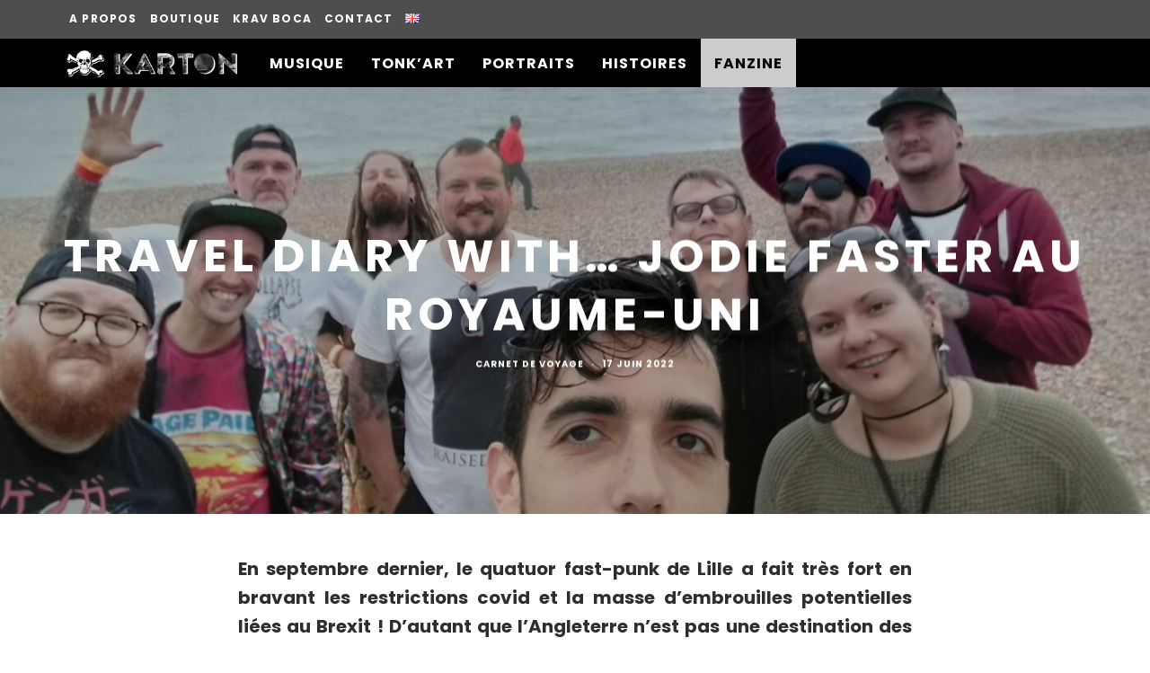

--- FILE ---
content_type: text/html; charset=UTF-8
request_url: https://www.karton-zine.com/travel-diary-with-jodie-faster-au-royaume-uni/
body_size: 25831
content:

<!DOCTYPE html>
<html lang="fr-FR">
<head>
	<meta charset="UTF-8">
			<meta name="viewport" content="width=device-width, height=device-height, initial-scale=1.0, minimum-scale=1.0">
		<link rel="profile" href="http://gmpg.org/xfn/11">
	<title>Travel diary with… Jodie Faster au Royaume-Uni - Karton Zine</title>
<script type="text/javascript">
/* <![CDATA[ */
window.koko_analytics = {"url":"https:\/\/www.karton-zine.com\/wp\/wp-admin\/admin-ajax.php?action=koko_analytics_collect","site_url":"https:\/\/www.karton-zine.com","post_id":2429,"path":"\/travel-diary-with-jodie-faster-au-royaume-uni\/","method":"cookie","use_cookie":true};
/* ]]> */
</script>
<link rel="alternate" href="https://www.karton-zine.com/travel-diary-with-jodie-faster-au-royaume-uni/" hreflang="fr" />
<link rel="alternate" href="https://www.karton-zine.com/en/travel-diary-with-jodie-faster-lille-fr-in-uk/" hreflang="en" />

<!-- The SEO Framework : par Sybre Waaijer -->
<meta name="robots" content="max-snippet:-1,max-image-preview:standard,max-video-preview:-1" />
<link rel="canonical" href="https://www.karton-zine.com/travel-diary-with-jodie-faster-au-royaume-uni/" />
<meta name="description" content="En septembre dernier, le quatuor fast-punk de Lille a fait très fort en bravant les restrictions covid et la masse d’embrouilles potentielles liées au Brexit !" />
<meta property="og:type" content="article" />
<meta property="og:locale" content="fr_FR" />
<meta property="og:site_name" content="Karton Zine" />
<meta property="og:title" content="Travel diary with… Jodie Faster au Royaume-Uni" />
<meta property="og:description" content="En septembre dernier, le quatuor fast-punk de Lille a fait très fort en bravant les restrictions covid et la masse d’embrouilles potentielles liées au Brexit ! D’autant que l’Angleterre n’est pas une…" />
<meta property="og:url" content="https://www.karton-zine.com/travel-diary-with-jodie-faster-au-royaume-uni/" />
<meta property="og:image" content="https://www.karton-zine.com/app/uploads/2022/06/JODIE-FASTER-UK-TOUR.jpg" />
<meta property="og:image:width" content="1440" />
<meta property="og:image:height" content="1080" />
<meta property="article:published_time" content="2022-06-17T14:14:34+00:00" />
<meta property="article:modified_time" content="2022-06-18T15:47:02+00:00" />
<meta name="twitter:card" content="summary_large_image" />
<meta name="twitter:title" content="Travel diary with… Jodie Faster au Royaume-Uni" />
<meta name="twitter:description" content="En septembre dernier, le quatuor fast-punk de Lille a fait très fort en bravant les restrictions covid et la masse d’embrouilles potentielles liées au Brexit ! D’autant que l’Angleterre n’est pas une…" />
<meta name="twitter:image" content="https://www.karton-zine.com/app/uploads/2022/06/JODIE-FASTER-UK-TOUR.jpg" />
<script type="application/ld+json">{"@context":"https://schema.org","@graph":[{"@type":"WebSite","@id":"https://www.karton-zine.com/#/schema/WebSite","url":"https://www.karton-zine.com/","name":"Karton Zine","description":"Alternative music, DIY and Piracy","inLanguage":"fr-FR","potentialAction":{"@type":"SearchAction","target":{"@type":"EntryPoint","urlTemplate":"https://www.karton-zine.com/search/{search_term_string}/"},"query-input":"required name=search_term_string"},"publisher":{"@type":"Organization","@id":"https://www.karton-zine.com/#/schema/Organization","name":"Karton Zine","url":"https://www.karton-zine.com/","logo":{"@type":"ImageObject","url":"https://www.karton-zine.com/app/uploads/2019/10/cropped-skull-1.png","contentUrl":"https://www.karton-zine.com/app/uploads/2019/10/cropped-skull-1.png","width":512,"height":512}}},{"@type":"WebPage","@id":"https://www.karton-zine.com/travel-diary-with-jodie-faster-au-royaume-uni/","url":"https://www.karton-zine.com/travel-diary-with-jodie-faster-au-royaume-uni/","name":"Travel diary with… Jodie Faster au Royaume-Uni - Karton Zine","description":"En septembre dernier, le quatuor fast-punk de Lille a fait très fort en bravant les restrictions covid et la masse d’embrouilles potentielles liées au Brexit !","inLanguage":"fr-FR","isPartOf":{"@id":"https://www.karton-zine.com/#/schema/WebSite"},"breadcrumb":{"@type":"BreadcrumbList","@id":"https://www.karton-zine.com/#/schema/BreadcrumbList","itemListElement":[{"@type":"ListItem","position":1,"item":"https://www.karton-zine.com/","name":"Karton Zine"},{"@type":"ListItem","position":2,"item":"https://www.karton-zine.com/carnet-de-voyage/","name":"Catégorie : Carnet de voyage"},{"@type":"ListItem","position":3,"name":"Travel diary with… Jodie Faster au Royaume-Uni"}]},"potentialAction":{"@type":"ReadAction","target":"https://www.karton-zine.com/travel-diary-with-jodie-faster-au-royaume-uni/"},"datePublished":"2022-06-17T14:14:34+00:00","dateModified":"2022-06-18T15:47:02+00:00","author":{"@type":"Person","@id":"https://www.karton-zine.com/#/schema/Person/c5576d3bcb89149b5cce900430fc0592","name":"TonkarZine"}}]}</script>
<!-- / The SEO Framework : par Sybre Waaijer | 17.46ms meta | 6.54ms boot -->

<link rel='dns-prefetch' href='//fonts.googleapis.com' />
<link href='https://fonts.gstatic.com' crossorigin rel='preconnect' />
<link rel="alternate" type="application/rss+xml" title="Karton Zine &raquo; Flux" href="https://www.karton-zine.com/feed/" />
<link rel="alternate" type="application/rss+xml" title="Karton Zine &raquo; Flux des commentaires" href="https://www.karton-zine.com/comments/feed/" />
<link rel="alternate" type="application/rss+xml" title="Karton Zine &raquo; Travel diary with… Jodie Faster au Royaume-Uni Flux des commentaires" href="https://www.karton-zine.com/travel-diary-with-jodie-faster-au-royaume-uni/feed/" />
<link rel="alternate" title="oEmbed (JSON)" type="application/json+oembed" href="https://www.karton-zine.com/wp-json/oembed/1.0/embed?url=https%3A%2F%2Fwww.karton-zine.com%2Ftravel-diary-with-jodie-faster-au-royaume-uni%2F&#038;lang=fr" />
<link rel="alternate" title="oEmbed (XML)" type="text/xml+oembed" href="https://www.karton-zine.com/wp-json/oembed/1.0/embed?url=https%3A%2F%2Fwww.karton-zine.com%2Ftravel-diary-with-jodie-faster-au-royaume-uni%2F&#038;format=xml&#038;lang=fr" />
<style id='wp-img-auto-sizes-contain-inline-css' type='text/css'>
img:is([sizes=auto i],[sizes^="auto," i]){contain-intrinsic-size:3000px 1500px}
/*# sourceURL=wp-img-auto-sizes-contain-inline-css */
</style>
<style id='wp-emoji-styles-inline-css' type='text/css'>

	img.wp-smiley, img.emoji {
		display: inline !important;
		border: none !important;
		box-shadow: none !important;
		height: 1em !important;
		width: 1em !important;
		margin: 0 0.07em !important;
		vertical-align: -0.1em !important;
		background: none !important;
		padding: 0 !important;
	}
/*# sourceURL=wp-emoji-styles-inline-css */
</style>
<style id='wp-block-library-inline-css' type='text/css'>
:root{--wp-block-synced-color:#7a00df;--wp-block-synced-color--rgb:122,0,223;--wp-bound-block-color:var(--wp-block-synced-color);--wp-editor-canvas-background:#ddd;--wp-admin-theme-color:#007cba;--wp-admin-theme-color--rgb:0,124,186;--wp-admin-theme-color-darker-10:#006ba1;--wp-admin-theme-color-darker-10--rgb:0,107,160.5;--wp-admin-theme-color-darker-20:#005a87;--wp-admin-theme-color-darker-20--rgb:0,90,135;--wp-admin-border-width-focus:2px}@media (min-resolution:192dpi){:root{--wp-admin-border-width-focus:1.5px}}.wp-element-button{cursor:pointer}:root .has-very-light-gray-background-color{background-color:#eee}:root .has-very-dark-gray-background-color{background-color:#313131}:root .has-very-light-gray-color{color:#eee}:root .has-very-dark-gray-color{color:#313131}:root .has-vivid-green-cyan-to-vivid-cyan-blue-gradient-background{background:linear-gradient(135deg,#00d084,#0693e3)}:root .has-purple-crush-gradient-background{background:linear-gradient(135deg,#34e2e4,#4721fb 50%,#ab1dfe)}:root .has-hazy-dawn-gradient-background{background:linear-gradient(135deg,#faaca8,#dad0ec)}:root .has-subdued-olive-gradient-background{background:linear-gradient(135deg,#fafae1,#67a671)}:root .has-atomic-cream-gradient-background{background:linear-gradient(135deg,#fdd79a,#004a59)}:root .has-nightshade-gradient-background{background:linear-gradient(135deg,#330968,#31cdcf)}:root .has-midnight-gradient-background{background:linear-gradient(135deg,#020381,#2874fc)}:root{--wp--preset--font-size--normal:16px;--wp--preset--font-size--huge:42px}.has-regular-font-size{font-size:1em}.has-larger-font-size{font-size:2.625em}.has-normal-font-size{font-size:var(--wp--preset--font-size--normal)}.has-huge-font-size{font-size:var(--wp--preset--font-size--huge)}.has-text-align-center{text-align:center}.has-text-align-left{text-align:left}.has-text-align-right{text-align:right}.has-fit-text{white-space:nowrap!important}#end-resizable-editor-section{display:none}.aligncenter{clear:both}.items-justified-left{justify-content:flex-start}.items-justified-center{justify-content:center}.items-justified-right{justify-content:flex-end}.items-justified-space-between{justify-content:space-between}.screen-reader-text{border:0;clip-path:inset(50%);height:1px;margin:-1px;overflow:hidden;padding:0;position:absolute;width:1px;word-wrap:normal!important}.screen-reader-text:focus{background-color:#ddd;clip-path:none;color:#444;display:block;font-size:1em;height:auto;left:5px;line-height:normal;padding:15px 23px 14px;text-decoration:none;top:5px;width:auto;z-index:100000}html :where(.has-border-color){border-style:solid}html :where([style*=border-top-color]){border-top-style:solid}html :where([style*=border-right-color]){border-right-style:solid}html :where([style*=border-bottom-color]){border-bottom-style:solid}html :where([style*=border-left-color]){border-left-style:solid}html :where([style*=border-width]){border-style:solid}html :where([style*=border-top-width]){border-top-style:solid}html :where([style*=border-right-width]){border-right-style:solid}html :where([style*=border-bottom-width]){border-bottom-style:solid}html :where([style*=border-left-width]){border-left-style:solid}html :where(img[class*=wp-image-]){height:auto;max-width:100%}:where(figure){margin:0 0 1em}html :where(.is-position-sticky){--wp-admin--admin-bar--position-offset:var(--wp-admin--admin-bar--height,0px)}@media screen and (max-width:600px){html :where(.is-position-sticky){--wp-admin--admin-bar--position-offset:0px}}

/*# sourceURL=wp-block-library-inline-css */
</style><style id='wp-block-heading-inline-css' type='text/css'>
h1:where(.wp-block-heading).has-background,h2:where(.wp-block-heading).has-background,h3:where(.wp-block-heading).has-background,h4:where(.wp-block-heading).has-background,h5:where(.wp-block-heading).has-background,h6:where(.wp-block-heading).has-background{padding:1.25em 2.375em}h1.has-text-align-left[style*=writing-mode]:where([style*=vertical-lr]),h1.has-text-align-right[style*=writing-mode]:where([style*=vertical-rl]),h2.has-text-align-left[style*=writing-mode]:where([style*=vertical-lr]),h2.has-text-align-right[style*=writing-mode]:where([style*=vertical-rl]),h3.has-text-align-left[style*=writing-mode]:where([style*=vertical-lr]),h3.has-text-align-right[style*=writing-mode]:where([style*=vertical-rl]),h4.has-text-align-left[style*=writing-mode]:where([style*=vertical-lr]),h4.has-text-align-right[style*=writing-mode]:where([style*=vertical-rl]),h5.has-text-align-left[style*=writing-mode]:where([style*=vertical-lr]),h5.has-text-align-right[style*=writing-mode]:where([style*=vertical-rl]),h6.has-text-align-left[style*=writing-mode]:where([style*=vertical-lr]),h6.has-text-align-right[style*=writing-mode]:where([style*=vertical-rl]){rotate:180deg}
/*# sourceURL=https://www.karton-zine.com/wp/wp-includes/blocks/heading/style.min.css */
</style>
<style id='wp-block-image-inline-css' type='text/css'>
.wp-block-image>a,.wp-block-image>figure>a{display:inline-block}.wp-block-image img{box-sizing:border-box;height:auto;max-width:100%;vertical-align:bottom}@media not (prefers-reduced-motion){.wp-block-image img.hide{visibility:hidden}.wp-block-image img.show{animation:show-content-image .4s}}.wp-block-image[style*=border-radius] img,.wp-block-image[style*=border-radius]>a{border-radius:inherit}.wp-block-image.has-custom-border img{box-sizing:border-box}.wp-block-image.aligncenter{text-align:center}.wp-block-image.alignfull>a,.wp-block-image.alignwide>a{width:100%}.wp-block-image.alignfull img,.wp-block-image.alignwide img{height:auto;width:100%}.wp-block-image .aligncenter,.wp-block-image .alignleft,.wp-block-image .alignright,.wp-block-image.aligncenter,.wp-block-image.alignleft,.wp-block-image.alignright{display:table}.wp-block-image .aligncenter>figcaption,.wp-block-image .alignleft>figcaption,.wp-block-image .alignright>figcaption,.wp-block-image.aligncenter>figcaption,.wp-block-image.alignleft>figcaption,.wp-block-image.alignright>figcaption{caption-side:bottom;display:table-caption}.wp-block-image .alignleft{float:left;margin:.5em 1em .5em 0}.wp-block-image .alignright{float:right;margin:.5em 0 .5em 1em}.wp-block-image .aligncenter{margin-left:auto;margin-right:auto}.wp-block-image :where(figcaption){margin-bottom:1em;margin-top:.5em}.wp-block-image.is-style-circle-mask img{border-radius:9999px}@supports ((-webkit-mask-image:none) or (mask-image:none)) or (-webkit-mask-image:none){.wp-block-image.is-style-circle-mask img{border-radius:0;-webkit-mask-image:url('data:image/svg+xml;utf8,<svg viewBox="0 0 100 100" xmlns="http://www.w3.org/2000/svg"><circle cx="50" cy="50" r="50"/></svg>');mask-image:url('data:image/svg+xml;utf8,<svg viewBox="0 0 100 100" xmlns="http://www.w3.org/2000/svg"><circle cx="50" cy="50" r="50"/></svg>');mask-mode:alpha;-webkit-mask-position:center;mask-position:center;-webkit-mask-repeat:no-repeat;mask-repeat:no-repeat;-webkit-mask-size:contain;mask-size:contain}}:root :where(.wp-block-image.is-style-rounded img,.wp-block-image .is-style-rounded img){border-radius:9999px}.wp-block-image figure{margin:0}.wp-lightbox-container{display:flex;flex-direction:column;position:relative}.wp-lightbox-container img{cursor:zoom-in}.wp-lightbox-container img:hover+button{opacity:1}.wp-lightbox-container button{align-items:center;backdrop-filter:blur(16px) saturate(180%);background-color:#5a5a5a40;border:none;border-radius:4px;cursor:zoom-in;display:flex;height:20px;justify-content:center;opacity:0;padding:0;position:absolute;right:16px;text-align:center;top:16px;width:20px;z-index:100}@media not (prefers-reduced-motion){.wp-lightbox-container button{transition:opacity .2s ease}}.wp-lightbox-container button:focus-visible{outline:3px auto #5a5a5a40;outline:3px auto -webkit-focus-ring-color;outline-offset:3px}.wp-lightbox-container button:hover{cursor:pointer;opacity:1}.wp-lightbox-container button:focus{opacity:1}.wp-lightbox-container button:focus,.wp-lightbox-container button:hover,.wp-lightbox-container button:not(:hover):not(:active):not(.has-background){background-color:#5a5a5a40;border:none}.wp-lightbox-overlay{box-sizing:border-box;cursor:zoom-out;height:100vh;left:0;overflow:hidden;position:fixed;top:0;visibility:hidden;width:100%;z-index:100000}.wp-lightbox-overlay .close-button{align-items:center;cursor:pointer;display:flex;justify-content:center;min-height:40px;min-width:40px;padding:0;position:absolute;right:calc(env(safe-area-inset-right) + 16px);top:calc(env(safe-area-inset-top) + 16px);z-index:5000000}.wp-lightbox-overlay .close-button:focus,.wp-lightbox-overlay .close-button:hover,.wp-lightbox-overlay .close-button:not(:hover):not(:active):not(.has-background){background:none;border:none}.wp-lightbox-overlay .lightbox-image-container{height:var(--wp--lightbox-container-height);left:50%;overflow:hidden;position:absolute;top:50%;transform:translate(-50%,-50%);transform-origin:top left;width:var(--wp--lightbox-container-width);z-index:9999999999}.wp-lightbox-overlay .wp-block-image{align-items:center;box-sizing:border-box;display:flex;height:100%;justify-content:center;margin:0;position:relative;transform-origin:0 0;width:100%;z-index:3000000}.wp-lightbox-overlay .wp-block-image img{height:var(--wp--lightbox-image-height);min-height:var(--wp--lightbox-image-height);min-width:var(--wp--lightbox-image-width);width:var(--wp--lightbox-image-width)}.wp-lightbox-overlay .wp-block-image figcaption{display:none}.wp-lightbox-overlay button{background:none;border:none}.wp-lightbox-overlay .scrim{background-color:#fff;height:100%;opacity:.9;position:absolute;width:100%;z-index:2000000}.wp-lightbox-overlay.active{visibility:visible}@media not (prefers-reduced-motion){.wp-lightbox-overlay.active{animation:turn-on-visibility .25s both}.wp-lightbox-overlay.active img{animation:turn-on-visibility .35s both}.wp-lightbox-overlay.show-closing-animation:not(.active){animation:turn-off-visibility .35s both}.wp-lightbox-overlay.show-closing-animation:not(.active) img{animation:turn-off-visibility .25s both}.wp-lightbox-overlay.zoom.active{animation:none;opacity:1;visibility:visible}.wp-lightbox-overlay.zoom.active .lightbox-image-container{animation:lightbox-zoom-in .4s}.wp-lightbox-overlay.zoom.active .lightbox-image-container img{animation:none}.wp-lightbox-overlay.zoom.active .scrim{animation:turn-on-visibility .4s forwards}.wp-lightbox-overlay.zoom.show-closing-animation:not(.active){animation:none}.wp-lightbox-overlay.zoom.show-closing-animation:not(.active) .lightbox-image-container{animation:lightbox-zoom-out .4s}.wp-lightbox-overlay.zoom.show-closing-animation:not(.active) .lightbox-image-container img{animation:none}.wp-lightbox-overlay.zoom.show-closing-animation:not(.active) .scrim{animation:turn-off-visibility .4s forwards}}@keyframes show-content-image{0%{visibility:hidden}99%{visibility:hidden}to{visibility:visible}}@keyframes turn-on-visibility{0%{opacity:0}to{opacity:1}}@keyframes turn-off-visibility{0%{opacity:1;visibility:visible}99%{opacity:0;visibility:visible}to{opacity:0;visibility:hidden}}@keyframes lightbox-zoom-in{0%{transform:translate(calc((-100vw + var(--wp--lightbox-scrollbar-width))/2 + var(--wp--lightbox-initial-left-position)),calc(-50vh + var(--wp--lightbox-initial-top-position))) scale(var(--wp--lightbox-scale))}to{transform:translate(-50%,-50%) scale(1)}}@keyframes lightbox-zoom-out{0%{transform:translate(-50%,-50%) scale(1);visibility:visible}99%{visibility:visible}to{transform:translate(calc((-100vw + var(--wp--lightbox-scrollbar-width))/2 + var(--wp--lightbox-initial-left-position)),calc(-50vh + var(--wp--lightbox-initial-top-position))) scale(var(--wp--lightbox-scale));visibility:hidden}}
/*# sourceURL=https://www.karton-zine.com/wp/wp-includes/blocks/image/style.min.css */
</style>
<style id='wp-block-columns-inline-css' type='text/css'>
.wp-block-columns{box-sizing:border-box;display:flex;flex-wrap:wrap!important}@media (min-width:782px){.wp-block-columns{flex-wrap:nowrap!important}}.wp-block-columns{align-items:normal!important}.wp-block-columns.are-vertically-aligned-top{align-items:flex-start}.wp-block-columns.are-vertically-aligned-center{align-items:center}.wp-block-columns.are-vertically-aligned-bottom{align-items:flex-end}@media (max-width:781px){.wp-block-columns:not(.is-not-stacked-on-mobile)>.wp-block-column{flex-basis:100%!important}}@media (min-width:782px){.wp-block-columns:not(.is-not-stacked-on-mobile)>.wp-block-column{flex-basis:0;flex-grow:1}.wp-block-columns:not(.is-not-stacked-on-mobile)>.wp-block-column[style*=flex-basis]{flex-grow:0}}.wp-block-columns.is-not-stacked-on-mobile{flex-wrap:nowrap!important}.wp-block-columns.is-not-stacked-on-mobile>.wp-block-column{flex-basis:0;flex-grow:1}.wp-block-columns.is-not-stacked-on-mobile>.wp-block-column[style*=flex-basis]{flex-grow:0}:where(.wp-block-columns){margin-bottom:1.75em}:where(.wp-block-columns.has-background){padding:1.25em 2.375em}.wp-block-column{flex-grow:1;min-width:0;overflow-wrap:break-word;word-break:break-word}.wp-block-column.is-vertically-aligned-top{align-self:flex-start}.wp-block-column.is-vertically-aligned-center{align-self:center}.wp-block-column.is-vertically-aligned-bottom{align-self:flex-end}.wp-block-column.is-vertically-aligned-stretch{align-self:stretch}.wp-block-column.is-vertically-aligned-bottom,.wp-block-column.is-vertically-aligned-center,.wp-block-column.is-vertically-aligned-top{width:100%}
/*# sourceURL=https://www.karton-zine.com/wp/wp-includes/blocks/columns/style.min.css */
</style>
<style id='wp-block-paragraph-inline-css' type='text/css'>
.is-small-text{font-size:.875em}.is-regular-text{font-size:1em}.is-large-text{font-size:2.25em}.is-larger-text{font-size:3em}.has-drop-cap:not(:focus):first-letter{float:left;font-size:8.4em;font-style:normal;font-weight:100;line-height:.68;margin:.05em .1em 0 0;text-transform:uppercase}body.rtl .has-drop-cap:not(:focus):first-letter{float:none;margin-left:.1em}p.has-drop-cap.has-background{overflow:hidden}:root :where(p.has-background){padding:1.25em 2.375em}:where(p.has-text-color:not(.has-link-color)) a{color:inherit}p.has-text-align-left[style*="writing-mode:vertical-lr"],p.has-text-align-right[style*="writing-mode:vertical-rl"]{rotate:180deg}
/*# sourceURL=https://www.karton-zine.com/wp/wp-includes/blocks/paragraph/style.min.css */
</style>
<style id='wp-block-spacer-inline-css' type='text/css'>
.wp-block-spacer{clear:both}
/*# sourceURL=https://www.karton-zine.com/wp/wp-includes/blocks/spacer/style.min.css */
</style>
<style id='global-styles-inline-css' type='text/css'>
:root{--wp--preset--aspect-ratio--square: 1;--wp--preset--aspect-ratio--4-3: 4/3;--wp--preset--aspect-ratio--3-4: 3/4;--wp--preset--aspect-ratio--3-2: 3/2;--wp--preset--aspect-ratio--2-3: 2/3;--wp--preset--aspect-ratio--16-9: 16/9;--wp--preset--aspect-ratio--9-16: 9/16;--wp--preset--color--black: #000000;--wp--preset--color--cyan-bluish-gray: #abb8c3;--wp--preset--color--white: #ffffff;--wp--preset--color--pale-pink: #f78da7;--wp--preset--color--vivid-red: #cf2e2e;--wp--preset--color--luminous-vivid-orange: #ff6900;--wp--preset--color--luminous-vivid-amber: #fcb900;--wp--preset--color--light-green-cyan: #7bdcb5;--wp--preset--color--vivid-green-cyan: #00d084;--wp--preset--color--pale-cyan-blue: #8ed1fc;--wp--preset--color--vivid-cyan-blue: #0693e3;--wp--preset--color--vivid-purple: #9b51e0;--wp--preset--gradient--vivid-cyan-blue-to-vivid-purple: linear-gradient(135deg,rgb(6,147,227) 0%,rgb(155,81,224) 100%);--wp--preset--gradient--light-green-cyan-to-vivid-green-cyan: linear-gradient(135deg,rgb(122,220,180) 0%,rgb(0,208,130) 100%);--wp--preset--gradient--luminous-vivid-amber-to-luminous-vivid-orange: linear-gradient(135deg,rgb(252,185,0) 0%,rgb(255,105,0) 100%);--wp--preset--gradient--luminous-vivid-orange-to-vivid-red: linear-gradient(135deg,rgb(255,105,0) 0%,rgb(207,46,46) 100%);--wp--preset--gradient--very-light-gray-to-cyan-bluish-gray: linear-gradient(135deg,rgb(238,238,238) 0%,rgb(169,184,195) 100%);--wp--preset--gradient--cool-to-warm-spectrum: linear-gradient(135deg,rgb(74,234,220) 0%,rgb(151,120,209) 20%,rgb(207,42,186) 40%,rgb(238,44,130) 60%,rgb(251,105,98) 80%,rgb(254,248,76) 100%);--wp--preset--gradient--blush-light-purple: linear-gradient(135deg,rgb(255,206,236) 0%,rgb(152,150,240) 100%);--wp--preset--gradient--blush-bordeaux: linear-gradient(135deg,rgb(254,205,165) 0%,rgb(254,45,45) 50%,rgb(107,0,62) 100%);--wp--preset--gradient--luminous-dusk: linear-gradient(135deg,rgb(255,203,112) 0%,rgb(199,81,192) 50%,rgb(65,88,208) 100%);--wp--preset--gradient--pale-ocean: linear-gradient(135deg,rgb(255,245,203) 0%,rgb(182,227,212) 50%,rgb(51,167,181) 100%);--wp--preset--gradient--electric-grass: linear-gradient(135deg,rgb(202,248,128) 0%,rgb(113,206,126) 100%);--wp--preset--gradient--midnight: linear-gradient(135deg,rgb(2,3,129) 0%,rgb(40,116,252) 100%);--wp--preset--font-size--small: 13px;--wp--preset--font-size--medium: 20px;--wp--preset--font-size--large: 36px;--wp--preset--font-size--x-large: 42px;--wp--preset--spacing--20: 0.44rem;--wp--preset--spacing--30: 0.67rem;--wp--preset--spacing--40: 1rem;--wp--preset--spacing--50: 1.5rem;--wp--preset--spacing--60: 2.25rem;--wp--preset--spacing--70: 3.38rem;--wp--preset--spacing--80: 5.06rem;--wp--preset--shadow--natural: 6px 6px 9px rgba(0, 0, 0, 0.2);--wp--preset--shadow--deep: 12px 12px 50px rgba(0, 0, 0, 0.4);--wp--preset--shadow--sharp: 6px 6px 0px rgba(0, 0, 0, 0.2);--wp--preset--shadow--outlined: 6px 6px 0px -3px rgb(255, 255, 255), 6px 6px rgb(0, 0, 0);--wp--preset--shadow--crisp: 6px 6px 0px rgb(0, 0, 0);}:where(.is-layout-flex){gap: 0.5em;}:where(.is-layout-grid){gap: 0.5em;}body .is-layout-flex{display: flex;}.is-layout-flex{flex-wrap: wrap;align-items: center;}.is-layout-flex > :is(*, div){margin: 0;}body .is-layout-grid{display: grid;}.is-layout-grid > :is(*, div){margin: 0;}:where(.wp-block-columns.is-layout-flex){gap: 2em;}:where(.wp-block-columns.is-layout-grid){gap: 2em;}:where(.wp-block-post-template.is-layout-flex){gap: 1.25em;}:where(.wp-block-post-template.is-layout-grid){gap: 1.25em;}.has-black-color{color: var(--wp--preset--color--black) !important;}.has-cyan-bluish-gray-color{color: var(--wp--preset--color--cyan-bluish-gray) !important;}.has-white-color{color: var(--wp--preset--color--white) !important;}.has-pale-pink-color{color: var(--wp--preset--color--pale-pink) !important;}.has-vivid-red-color{color: var(--wp--preset--color--vivid-red) !important;}.has-luminous-vivid-orange-color{color: var(--wp--preset--color--luminous-vivid-orange) !important;}.has-luminous-vivid-amber-color{color: var(--wp--preset--color--luminous-vivid-amber) !important;}.has-light-green-cyan-color{color: var(--wp--preset--color--light-green-cyan) !important;}.has-vivid-green-cyan-color{color: var(--wp--preset--color--vivid-green-cyan) !important;}.has-pale-cyan-blue-color{color: var(--wp--preset--color--pale-cyan-blue) !important;}.has-vivid-cyan-blue-color{color: var(--wp--preset--color--vivid-cyan-blue) !important;}.has-vivid-purple-color{color: var(--wp--preset--color--vivid-purple) !important;}.has-black-background-color{background-color: var(--wp--preset--color--black) !important;}.has-cyan-bluish-gray-background-color{background-color: var(--wp--preset--color--cyan-bluish-gray) !important;}.has-white-background-color{background-color: var(--wp--preset--color--white) !important;}.has-pale-pink-background-color{background-color: var(--wp--preset--color--pale-pink) !important;}.has-vivid-red-background-color{background-color: var(--wp--preset--color--vivid-red) !important;}.has-luminous-vivid-orange-background-color{background-color: var(--wp--preset--color--luminous-vivid-orange) !important;}.has-luminous-vivid-amber-background-color{background-color: var(--wp--preset--color--luminous-vivid-amber) !important;}.has-light-green-cyan-background-color{background-color: var(--wp--preset--color--light-green-cyan) !important;}.has-vivid-green-cyan-background-color{background-color: var(--wp--preset--color--vivid-green-cyan) !important;}.has-pale-cyan-blue-background-color{background-color: var(--wp--preset--color--pale-cyan-blue) !important;}.has-vivid-cyan-blue-background-color{background-color: var(--wp--preset--color--vivid-cyan-blue) !important;}.has-vivid-purple-background-color{background-color: var(--wp--preset--color--vivid-purple) !important;}.has-black-border-color{border-color: var(--wp--preset--color--black) !important;}.has-cyan-bluish-gray-border-color{border-color: var(--wp--preset--color--cyan-bluish-gray) !important;}.has-white-border-color{border-color: var(--wp--preset--color--white) !important;}.has-pale-pink-border-color{border-color: var(--wp--preset--color--pale-pink) !important;}.has-vivid-red-border-color{border-color: var(--wp--preset--color--vivid-red) !important;}.has-luminous-vivid-orange-border-color{border-color: var(--wp--preset--color--luminous-vivid-orange) !important;}.has-luminous-vivid-amber-border-color{border-color: var(--wp--preset--color--luminous-vivid-amber) !important;}.has-light-green-cyan-border-color{border-color: var(--wp--preset--color--light-green-cyan) !important;}.has-vivid-green-cyan-border-color{border-color: var(--wp--preset--color--vivid-green-cyan) !important;}.has-pale-cyan-blue-border-color{border-color: var(--wp--preset--color--pale-cyan-blue) !important;}.has-vivid-cyan-blue-border-color{border-color: var(--wp--preset--color--vivid-cyan-blue) !important;}.has-vivid-purple-border-color{border-color: var(--wp--preset--color--vivid-purple) !important;}.has-vivid-cyan-blue-to-vivid-purple-gradient-background{background: var(--wp--preset--gradient--vivid-cyan-blue-to-vivid-purple) !important;}.has-light-green-cyan-to-vivid-green-cyan-gradient-background{background: var(--wp--preset--gradient--light-green-cyan-to-vivid-green-cyan) !important;}.has-luminous-vivid-amber-to-luminous-vivid-orange-gradient-background{background: var(--wp--preset--gradient--luminous-vivid-amber-to-luminous-vivid-orange) !important;}.has-luminous-vivid-orange-to-vivid-red-gradient-background{background: var(--wp--preset--gradient--luminous-vivid-orange-to-vivid-red) !important;}.has-very-light-gray-to-cyan-bluish-gray-gradient-background{background: var(--wp--preset--gradient--very-light-gray-to-cyan-bluish-gray) !important;}.has-cool-to-warm-spectrum-gradient-background{background: var(--wp--preset--gradient--cool-to-warm-spectrum) !important;}.has-blush-light-purple-gradient-background{background: var(--wp--preset--gradient--blush-light-purple) !important;}.has-blush-bordeaux-gradient-background{background: var(--wp--preset--gradient--blush-bordeaux) !important;}.has-luminous-dusk-gradient-background{background: var(--wp--preset--gradient--luminous-dusk) !important;}.has-pale-ocean-gradient-background{background: var(--wp--preset--gradient--pale-ocean) !important;}.has-electric-grass-gradient-background{background: var(--wp--preset--gradient--electric-grass) !important;}.has-midnight-gradient-background{background: var(--wp--preset--gradient--midnight) !important;}.has-small-font-size{font-size: var(--wp--preset--font-size--small) !important;}.has-medium-font-size{font-size: var(--wp--preset--font-size--medium) !important;}.has-large-font-size{font-size: var(--wp--preset--font-size--large) !important;}.has-x-large-font-size{font-size: var(--wp--preset--font-size--x-large) !important;}
:where(.wp-block-columns.is-layout-flex){gap: 2em;}:where(.wp-block-columns.is-layout-grid){gap: 2em;}
/*# sourceURL=global-styles-inline-css */
</style>
<style id='core-block-supports-inline-css' type='text/css'>
.wp-container-core-columns-is-layout-9d6595d7{flex-wrap:nowrap;}
/*# sourceURL=core-block-supports-inline-css */
</style>

<style id='classic-theme-styles-inline-css' type='text/css'>
/*! This file is auto-generated */
.wp-block-button__link{color:#fff;background-color:#32373c;border-radius:9999px;box-shadow:none;text-decoration:none;padding:calc(.667em + 2px) calc(1.333em + 2px);font-size:1.125em}.wp-block-file__button{background:#32373c;color:#fff;text-decoration:none}
/*# sourceURL=/wp-includes/css/classic-themes.min.css */
</style>
<link rel='stylesheet' id='15zine-style-css' href='https://www.karton-zine.com/app/themes/kartonzine/style.css?ver=6.9' type='text/css' media='all' />
<link rel='stylesheet' id='codetipi-15zine-style-css' href='https://www.karton-zine.com/app/themes/15zine/assets/css/style.min.css?ver=3.3.9.8' type='text/css' media='all' />
<style id='codetipi-15zine-style-inline-css' type='text/css'>
.link-color-wrap > * > a,.link-color-wrap > * > ul a{ color: #1e1e1e;}.link-color-wrap > * > a:hover,.link-color-wrap > * > ul a:hover{ color: #555;}body{ color: #2e2e2e;}.site-footer{ color: #fff;}body{font-size:14px;font-weight:400;line-height:1.6;text-transform:none;}.excerpt{font-size:14px;font-weight:400;line-height:1.6;text-transform:none;}.preview-thumbnail .title, .preview-review .title{font-size:14px;font-weight:700;letter-spacing:0.1em;line-height:1.3;text-transform:uppercase;}.byline{font-size:10px;font-weight:700;letter-spacing:0.1em;line-height:1.3;text-transform:uppercase;}.tipi-button, .button__back__home{font-size:14px;font-weight:700;letter-spacing:0.1em;text-transform:uppercase;}.breadcrumbs{font-size:11px;font-weight:400;letter-spacing:0.1em;text-transform:none;}.secondary-menu-wrap{font-size:14px;font-weight:700;letter-spacing:0.1em;line-height:1;text-transform:uppercase;}.preview-slider.title-s .title{font-size:14px;font-weight:700;letter-spacing:0.1em;line-height:1.3;text-transform:uppercase;}.preview-slider.title-m .title{font-size:14px;font-weight:700;letter-spacing:0.1em;line-height:1.3;text-transform:uppercase;}.preview-slider.title-l .title{font-size:14px;font-weight:700;letter-spacing:0.1em;line-height:1.3;text-transform:uppercase;}.preview-slider.title-xl .title{font-size:14px;font-weight:700;letter-spacing:0.1em;line-height:1.3;text-transform:uppercase;}.preview-grid.title-s .title{font-size:14px;font-weight:700;letter-spacing:0.1em;line-height:1.3;text-transform:uppercase;}.preview-grid.title-m .title{font-size:14px;font-weight:700;letter-spacing:0.1em;line-height:1.3;text-transform:uppercase;}.preview-grid.title-l .title{font-size:14px;font-weight:700;letter-spacing:0.1em;line-height:1.3;text-transform:uppercase;}.preview-classic .title{font-size:14px;font-weight:700;letter-spacing:0.1em;line-height:1.3;text-transform:uppercase;}.preview-2 .title{font-size:14px;font-weight:700;letter-spacing:0.1em;line-height:1.3;text-transform:uppercase;}.entry-content blockquote, .entry-content .wp-block-pullquote p{font-size:18px;font-weight:400;line-height:1.5;text-transform:none;}.hero-wrap .caption, .gallery-block__wrap .caption{font-size:10px;font-weight:400;line-height:1.2;text-transform:none;}.main-navigation{font-size:14px;font-weight:700;letter-spacing:0.12em;line-height:1;text-transform:uppercase;}.hero-meta.tipi-s-typo .title{font-size:18px;font-weight:700;letter-spacing:0.1em;line-height:1.3;text-transform:uppercase;}.hero-meta.tipi-m-typo .title{font-size:18px;font-weight:700;letter-spacing:0.1em;line-height:1.3;text-transform:uppercase;}.hero-meta.tipi-l-typo .title{font-size:18px;font-weight:700;letter-spacing:0.1em;line-height:1.3;text-transform:uppercase;}.entry-content h1{font-size:18px;font-weight:700;letter-spacing:0.1em;line-height:1.3;text-transform:uppercase;}.entry-content h2{font-size:18px;font-weight:700;letter-spacing:0.1em;line-height:1.3;text-transform:uppercase;}.entry-content h3{font-size:14px;font-weight:700;letter-spacing:0.1em;line-height:1.3;text-transform:uppercase;}.entry-content h4{font-size:14px;font-weight:700;letter-spacing:0.1em;line-height:1.3;text-transform:uppercase;}.entry-content h5{font-size:14px;font-weight:700;letter-spacing:0.1em;line-height:1.3;text-transform:uppercase;}.widget-title{font-size:14px;font-weight:700;letter-spacing:0.1em;line-height:1.3;text-transform:uppercase;}.block-title-wrap .title{font-size:18px;font-weight:700;letter-spacing:0.1em;line-height:1.2;text-transform:uppercase;}.block-subtitle{font-size:15px;font-weight:700;letter-spacing:0.1em;line-height:1.3;text-transform:uppercase;}.preview-classic { padding-bottom: 20px; }.block-wrap-classic .block ~ .block .preview-1:first-child { padding-top: 20px; }.preview-thumbnail { padding-bottom: 20px; }.codetipi-15zine-widget .preview-thumbnail { padding-bottom: 15px; }.preview-classic{ border-bottom:1px dotted #ffffff;}.preview-classic { margin-bottom: 20px; }.block-wrap-bs-62 .block ~ .block, .block-wrap-classic .block ~ .block .preview-1:first-child { margin-top: 20px; }.block-wrap-classic .block ~ .block .preview-1:first-child{ border-top:1px dotted #ffffff;}.preview-classic { margin-bottom: 20px; }.block-wrap-bs-62 .block ~ .block, .block-wrap-classic .block ~ .block .preview-1:first-child { margin-top: 20px; }.preview-thumbnail{ border-bottom:1px dotted #f2f2f2;}.preview-thumbnail { margin-bottom: 20px; }.codetipi-15zine-widget .preview-thumbnail { margin-bottom: 15px; }.main-menu-logo img { width: 150px; }.mm-submenu-2 .mm-51 .menu-wrap > .sub-menu > li > a { color: #f2c231; }.cb-review-box .cb-bar .cb-overlay span { background: #f9db32; }.cb-review-box i { color: #f9db32; }.preview-slider.tile-overlay--1:after, .preview-slider.tile-overlay--2 .meta:after { opacity: 0.25; }.preview-grid.tile-overlay--1:after, .preview-grid.tile-overlay--2 .meta:after { opacity: 0.25; }.main-navigation-border { border-bottom-color: #161616; }.cb-mm-on.cb-menu-light #cb-nav-bar .cb-main-nav > li:hover, .cb-mm-on.cb-menu-dark #cb-nav-bar .cb-main-nav > li:hover { background: #222; }body, #respond, .cb-font-body, .font-b { font-family: 'Poppins',sans-serif; }h1, h2, h3, h4, h5, h6, .cb-font-header, .font-h, #bbp-user-navigation, .cb-byline, .product_meta, .price, .woocommerce-review-link, .cart_item, .cart-collaterals .cart_totals th { font-family: 'Poppins',sans-serif }.main-menu > li > a, .main-menu-wrap .menu-icons > li > a {
		padding-top: 15px;
		padding-bottom: 15px;
	}.secondary-menu-wrap .menu-icons > li > a, .secondary-menu-wrap .secondary-menu > li > a {
		padding-top: 15px;
		padding-bottom: 15px;
	}.site-mob-header:not(.site-mob-header-11) .header-padding .logo-main-wrap, .site-mob-header:not(.site-mob-header-11) .header-padding .icons-wrap a, .site-mob-header-11 .header-padding {
		padding-top: 20px;
		padding-bottom: 20px;
	}.grid-spacing { border-top-width: 3px; }@media only screen and (min-width: 481px) {.block-wrap-slider:not(.block-wrap-51) .slider-spacing { margin-right: 3px;}.block--feature.block-wrap-slider .block-inner-style { padding-top: 3px;}}@media only screen and (min-width: 768px) {.grid-spacing { border-right-width: 3px; }.block-wrap-55 .slide { margin-right: 3px!important; }.block-wrap-grid:not(.block-wrap-81) .block { width: calc( 100% + 3px ); }.preview-slider.tile-overlay--1:hover:after, .preview-slider.tile-overlay--2.tile-overlay--gradient:hover:after, .preview-slider.tile-overlay--2:hover .meta:after { opacity: 0.75 ; }.preview-grid.tile-overlay--1:hover:after, .preview-grid.tile-overlay--2.tile-overlay--gradient:hover:after, .preview-grid.tile-overlay--2:hover .meta:after { opacity: 0.75 ; }}@media only screen and (min-width: 1020px) {.site-header .header-padding {
		padding-top: 20px;
		padding-bottom: 20px;
	}body{font-size:18px;}.excerpt{font-size:16px;}.tipi-button, .button__back__home{font-size:12px;}.secondary-menu-wrap{font-size:12px;}.preview-slider.title-s .title{font-size:16px;}.preview-slider.title-m .title{font-size:16px;}.preview-slider.title-l .title{font-size:32px;}.preview-slider.title-xl .title{font-size:38px;}.preview-grid.title-s .title{font-size:16px;}.preview-grid.title-m .title{font-size:16px;}.preview-grid.title-l .title{font-size:32px;}.preview-classic .title{font-size:20px;}.preview-2 .title{font-size:22px;}.entry-content blockquote, .entry-content .wp-block-pullquote p{font-size:30px;}.main-navigation{font-size:16px;}.hero-meta.tipi-s-typo .title{font-size:30px;}.hero-meta.tipi-m-typo .title{font-size:40px;}.hero-meta.tipi-l-typo .title{font-size:50px;}.entry-content h1{font-size:50px;}.entry-content h2{font-size:30px;}.entry-content h3{font-size:24px;}.entry-content h4{font-size:20px;}.entry-content h5{font-size:18px;}.widget-title{font-size:20px;}.block-title-wrap .title{font-size:36px;}}a {
     color: #FF2D00;
}
/*# sourceURL=codetipi-15zine-style-inline-css */
</style>
<link rel='stylesheet' id='codetipi-15zine-fonts-css' href='https://fonts.googleapis.com/css?family=Poppins%3A400%2C700%2C800%2C900%7CPoppins%3A400%2C500%2C600%2C700&#038;display=swap' type='text/css' media='all' />
<link rel='stylesheet' id='swipebox-css' href='https://www.karton-zine.com/app/themes/15zine/assets/css/swipebox.min.css?ver=1.4.4' type='text/css' media='all' />
<link rel='stylesheet' id='__EPYT__style-css' href='https://www.karton-zine.com/app/plugins/youtube-embed-plus/styles/ytprefs.min.css?ver=14.2.4' type='text/css' media='all' />
<style id='__EPYT__style-inline-css' type='text/css'>

                .epyt-gallery-thumb {
                        width: 33.333%;
                }
                
/*# sourceURL=__EPYT__style-inline-css */
</style>
<script type="text/javascript" src="https://www.karton-zine.com/wp/wp-includes/js/jquery/jquery.min.js?ver=3.7.1" id="jquery-core-js"></script>
<script type="text/javascript" src="https://www.karton-zine.com/wp/wp-includes/js/jquery/jquery-migrate.min.js?ver=3.4.1" id="jquery-migrate-js"></script>
<script type="text/javascript" id="__ytprefs__-js-extra">
/* <![CDATA[ */
var _EPYT_ = {"ajaxurl":"https://www.karton-zine.com/wp/wp-admin/admin-ajax.php","security":"d8391b7afa","gallery_scrolloffset":"20","eppathtoscripts":"https://www.karton-zine.com/app/plugins/youtube-embed-plus/scripts/","eppath":"https://www.karton-zine.com/app/plugins/youtube-embed-plus/","epresponsiveselector":"[\"iframe.__youtube_prefs__\",\"iframe[src*='youtube.com']\",\"iframe[src*='youtube-nocookie.com']\",\"iframe[data-ep-src*='youtube.com']\",\"iframe[data-ep-src*='youtube-nocookie.com']\",\"iframe[data-ep-gallerysrc*='youtube.com']\"]","epdovol":"1","version":"14.2.4","evselector":"iframe.__youtube_prefs__[src], iframe[src*=\"youtube.com/embed/\"], iframe[src*=\"youtube-nocookie.com/embed/\"]","ajax_compat":"","maxres_facade":"eager","ytapi_load":"light","pause_others":"","stopMobileBuffer":"1","facade_mode":"","not_live_on_channel":""};
//# sourceURL=__ytprefs__-js-extra
/* ]]> */
</script>
<script type="text/javascript" src="https://www.karton-zine.com/app/plugins/youtube-embed-plus/scripts/ytprefs.min.js?ver=14.2.4" id="__ytprefs__-js"></script>
<link rel="https://api.w.org/" href="https://www.karton-zine.com/wp-json/" /><link rel="alternate" title="JSON" type="application/json" href="https://www.karton-zine.com/wp-json/wp/v2/posts/2429" /><link rel="EditURI" type="application/rsd+xml" title="RSD" href="https://www.karton-zine.com/wp/xmlrpc.php?rsd" />
<link rel="preload" type="font/woff2" as="font" href="https://www.karton-zine.com/app/themes/15zine/assets/css/15zine/codetipi-15zine.woff2?9oa0lg" crossorigin><link rel="dns-prefetch" href="//fonts.googleapis.com"><link rel="preconnect" href="https://fonts.gstatic.com/" crossorigin>	<meta property="og:title" content="Travel diary with… Jodie Faster au Royaume-Uni">
	<meta property="og:description" content="Alternative music, DIY and Piracy">
	<meta property="og:image" content="https://www.karton-zine.com/app/uploads/2022/06/JODIE-FASTER-UK-TOUR-1024x768.jpg">
	<meta property="og:url" content="https://www.karton-zine.com/travel-diary-with-jodie-faster-au-royaume-uni/">
	<meta name="twitter:card" content="summary_large_image">
	<meta property="og:site_name" content="Karton Zine">
	<meta property="og:type" content="website">
	<link rel="icon" href="https://www.karton-zine.com/app/uploads/2019/10/cropped-skull-1-32x32.png" sizes="32x32" />
<link rel="icon" href="https://www.karton-zine.com/app/uploads/2019/10/cropped-skull-1-192x192.png" sizes="192x192" />
<link rel="apple-touch-icon" href="https://www.karton-zine.com/app/uploads/2019/10/cropped-skull-1-180x180.png" />
<meta name="msapplication-TileImage" content="https://www.karton-zine.com/app/uploads/2019/10/cropped-skull-1-270x270.png" />
		<style type="text/css" id="wp-custom-css">
			a { color: #FF2D00; }
		</style>
		<style id='codetipi-15zine-mm-style-inline-css' type='text/css'>

			.main-menu-bar-color-1 .main-menu .mm-color.menu-item-2231.active > a,
			.main-menu-bar-color-1.mm-ani-0 .main-menu .mm-color.menu-item-2231:hover > a,
			.main-menu-bar-color-1 .main-menu .current-menu-item.menu-item-2231 > a
			{ background: #222; }.main-navigation .menu-item-2231 .menu-wrap > * { border-top-color: #222!important; }

			.main-menu-bar-color-1 .main-menu .mm-color.menu-item-75.active > a,
			.main-menu-bar-color-1.mm-ani-0 .main-menu .mm-color.menu-item-75:hover > a,
			.main-menu-bar-color-1 .main-menu .current-menu-item.menu-item-75 > a
			{ background: #222; }.main-navigation .menu-item-75 .menu-wrap > * { border-top-color: #222!important; }

			.main-menu-bar-color-1 .main-menu .mm-color.menu-item-126.active > a,
			.main-menu-bar-color-1.mm-ani-0 .main-menu .mm-color.menu-item-126:hover > a,
			.main-menu-bar-color-1 .main-menu .current-menu-item.menu-item-126 > a
			{ background: #000000; }.main-navigation .menu-item-126 .menu-wrap > * { border-top-color: #000000!important; }

			.main-menu-bar-color-1 .main-menu .mm-color.menu-item-81.active > a,
			.main-menu-bar-color-1.mm-ani-0 .main-menu .mm-color.menu-item-81:hover > a,
			.main-menu-bar-color-1 .main-menu .current-menu-item.menu-item-81 > a
			{ background: #222; }.main-navigation .menu-item-81 .menu-wrap > * { border-top-color: #222!important; }

			.main-menu-bar-color-1 .main-menu .mm-color.menu-item-82.active > a,
			.main-menu-bar-color-1.mm-ani-0 .main-menu .mm-color.menu-item-82:hover > a,
			.main-menu-bar-color-1 .main-menu .current-menu-item.menu-item-82 > a
			{ background: #222; }.main-navigation .menu-item-82 .menu-wrap > * { border-top-color: #222!important; }

			.main-menu-bar-color-1 .main-menu .mm-color.menu-item-125.active > a,
			.main-menu-bar-color-1.mm-ani-0 .main-menu .mm-color.menu-item-125:hover > a,
			.main-menu-bar-color-1 .main-menu .current-menu-item.menu-item-125 > a
			{ background: #222; }.main-navigation .menu-item-125 .menu-wrap > * { border-top-color: #222!important; }
/*# sourceURL=codetipi-15zine-mm-style-inline-css */
</style>
</head>
<body class="wp-singular post-template-default single single-post postid-2429 single-format-image wp-theme-15zine wp-child-theme-kartonzine mob-fi-tall  cb-body-light cb-footer-dark body-mob-header-2 site-mob-menu-a-4 site-mob-menu-1 mm-submenu-2">
			<div id="cb-outer-container" class="site">
		<header id="mobhead" class="site-header-block site-mob-header tipi-l-0 site-mob-header-2 sticky-menu-1 sticky-top site-skin-2"><div class="bg-area stickyable header-padding tipi-row tipi-vertical-c">
	<div class="logo-main-wrap logo-mob-wrap tipi-vertical-c">
			</div>
	<ul class="menu-right icons-wrap tipi-vertical-c">
						<li class="codetipi-15zine-icon vertical-c"><a href="#" class="mob-tr-open" data-target="slide-menu"><i class="codetipi-15zine-i-menu" aria-hidden="true"></i></a></li>	</ul>
</div>
</header><!-- .site-mob-header --><div id="mob-line" class="tipi-l-0"></div>		<div id="cb-container" class="site-inner container clearfix">
	<div id="cb-top-menu" class="secondary-menu-wrap cb-font-header tipi-m-0-down clearfix site-skin-2">
		<div class="cb-top-menu-wrap tipi-flex side-spacing wrap">
			<ul class="cb-top-nav secondary-menu tipi-flex"><li id="menu-item-119" class="menu-item menu-item-type-post_type menu-item-object-page dropper standard-drop menu-item-119"><a href="https://www.karton-zine.com/a-propos/">A Propos</a></li>
<li id="menu-item-4727" class="menu-item menu-item-type-custom menu-item-object-custom dropper standard-drop mm-art mm-wrap-2 mm-wrap menu-item-4727"><a href="https://kravboca.com/eshop/fanzine/">Boutique</a></li>
<li id="menu-item-6122" class="menu-item menu-item-type-custom menu-item-object-custom dropper standard-drop mm-art mm-wrap-2 mm-wrap menu-item-6122"><a target="_blank" href="https://www.kravboca.com">Krav Boca</a></li>
<li id="menu-item-124" class="menu-item menu-item-type-post_type menu-item-object-page dropper standard-drop menu-item-124"><a href="https://www.karton-zine.com/contactez-nous/">Contact</a></li>
<li id="menu-item-418-en" class="lang-item lang-item-18 lang-item-en lang-item-first menu-item menu-item-type-custom menu-item-object-custom dropper standard-drop menu-item-418-en"><a href="https://www.karton-zine.com/en/travel-diary-with-jodie-faster-lille-fr-in-uk/" hreflang="en-GB" lang="en-GB"><img src="[data-uri]" alt="English" width="16" height="11" style="width: 16px; height: 11px;" /></a></li>
</ul>		</div>
	</div>
	<header id="masthead" class="site-header-block site-header clearfix site-header-1 header-skin-2 site-img-1 mm-ani-1 mm-skin-2 main-menu-skin-1 main-menu-width-3 main-menu-bar-color-1 logo-only-when-stuck main-menu-l"><div class="bg-area">
		<div class="background"></div></div>
</header><!-- .site-header --><div id="header-line"></div><nav id="cb-nav-bar" class="main-navigation cb-nav-bar-wrap nav-bar tipi-m-0-down clearfix site-skin-2 mm-ani-1 mm-skin-2 main-menu-bar-color-1 sticky-top sticky-menu sticky-menu-1 logo-only-when-stuck main-menu-l">
	<div class="menu-bg-area">
		<div id="cb-main-menu" class="main-menu-wrap cb-nav-bar-wrap clearfix cb-font-header main-nav-wrap vertical-c side-spacing wrap">
			<div class="logo-menu-wrap logo-menu-wrap-placeholder"></div>			<ul id="menu-main-menu" class="main-menu nav cb-main-nav main-nav clearfix tipi-flex horizontal-menu">
				<li id="menu-item-2231" class="homepage-item menu-item menu-item-type-custom menu-item-object-custom menu-item-home dropper standard-drop menu-item-2231"><a href="https://www.karton-zine.com/">#</a></li>
<li id="menu-item-75" class="menu-item menu-item-type-custom menu-item-object-custom menu-item-has-children dropper standard-drop menu-item-75"><a href="#">Musique</a><div class="menu mm-1" data-mm="1"><div class="menu-wrap menu-wrap-minus-10">
<ul class="sub-menu">
	<li id="menu-item-78" class="menu-item menu-item-type-taxonomy menu-item-object-category dropper drop-it menu-item-78"><a href="https://www.karton-zine.com/musique/les-videos/" class="block-more block-mm-init block-changer block-mm-changer" data-title="Vidéos" data-url="https://www.karton-zine.com/musique/les-videos/" data-subtitle="" data-count="11" data-tid="51"  data-term="category">Vidéos</a></li>
	<li id="menu-item-77" class="menu-item menu-item-type-taxonomy menu-item-object-category dropper drop-it menu-item-77"><a href="https://www.karton-zine.com/musique/interview/" class="block-more block-mm-init block-changer block-mm-changer" data-title="Interviews" data-url="https://www.karton-zine.com/musique/interview/" data-subtitle="" data-count="36" data-tid="30"  data-term="category">Interviews</a></li>
	<li id="menu-item-76" class="menu-item menu-item-type-taxonomy menu-item-object-category dropper drop-it menu-item-76"><a href="https://www.karton-zine.com/musique/chroniques/" class="block-more block-mm-init block-changer block-mm-changer" data-title="Chroniques" data-url="https://www.karton-zine.com/musique/chroniques/" data-subtitle="" data-count="34" data-tid="22"  data-term="category">Chroniques</a></li>
</ul></div></div>
</li>
<li id="menu-item-126" class="menu-item menu-item-type-taxonomy menu-item-object-category dropper standard-drop menu-item-126"><a href="https://www.karton-zine.com/tonkart/" data-ppp="3" data-tid="55"  data-term="category">Tonk&rsquo;Art</a></li>
<li id="menu-item-81" class="menu-item menu-item-type-custom menu-item-object-custom menu-item-has-children dropper standard-drop menu-item-81"><a href="#">Portraits</a><div class="menu mm-1" data-mm="1"><div class="menu-wrap menu-wrap-minus-10">
<ul class="sub-menu">
	<li id="menu-item-86" class="menu-item menu-item-type-taxonomy menu-item-object-category current-post-ancestor current-menu-parent current-post-parent dropper drop-it menu-item-86"><a href="https://www.karton-zine.com/carnet-de-voyage/" class="block-more block-mm-init block-changer block-mm-changer" data-title="Carnet de voyage" data-url="https://www.karton-zine.com/carnet-de-voyage/" data-subtitle="" data-count="7" data-tid="61"  data-term="category">Carnet de voyage</a></li>
	<li id="menu-item-85" class="menu-item menu-item-type-taxonomy menu-item-object-category dropper drop-it menu-item-85"><a href="https://www.karton-zine.com/activistes/" class="block-more block-mm-init block-changer block-mm-changer" data-title="Activistes" data-url="https://www.karton-zine.com/activistes/" data-subtitle="" data-count="17" data-tid="63"  data-term="category">Activistes</a></li>
</ul></div></div>
</li>
<li id="menu-item-82" class="menu-item menu-item-type-custom menu-item-object-custom menu-item-has-children dropper standard-drop menu-item-82"><a href="#">Histoires</a><div class="menu mm-1" data-mm="1"><div class="menu-wrap menu-wrap-minus-10">
<ul class="sub-menu">
	<li id="menu-item-2487" class="menu-item menu-item-type-taxonomy menu-item-object-category dropper drop-it menu-item-2487"><a href="https://www.karton-zine.com/histoires/karton-rouge/" class="block-more block-mm-init block-changer block-mm-changer" data-title="Karton Rouge" data-url="https://www.karton-zine.com/histoires/karton-rouge/" data-subtitle="" data-count="8" data-tid="173"  data-term="category">Karton Rouge</a></li>
	<li id="menu-item-83" class="menu-item menu-item-type-taxonomy menu-item-object-category dropper drop-it menu-item-83"><a href="https://www.karton-zine.com/histoires/through-greek-eye/" class="block-more block-mm-init block-changer block-mm-changer" data-title="Through a greek eye" data-url="https://www.karton-zine.com/histoires/through-greek-eye/" data-subtitle="" data-count="6" data-tid="71"  data-term="category">Through a greek eye</a></li>
	<li id="menu-item-84" class="menu-item menu-item-type-taxonomy menu-item-object-category dropper drop-it menu-item-84"><a href="https://www.karton-zine.com/histoires/city-left-behind/" class="block-more block-mm-init block-changer block-mm-changer" data-title="Cities left behind" data-url="https://www.karton-zine.com/histoires/city-left-behind/" data-subtitle="" data-count="6" data-tid="73"  data-term="category">Cities left behind</a></li>
</ul></div></div>
</li>
<li id="menu-item-125" class="item-fanzine menu-item menu-item-type-taxonomy menu-item-object-category dropper standard-drop menu-item-125"><a href="https://www.karton-zine.com/zine/" data-ppp="3" data-tid="81"  data-term="category">Fanzine</a></li>
			</ul>
			<ul class="menu-icons horizontal-menu tipi-flex-eq-height">
											</ul>
		</div>
	</div>
</nav>
<div id="cb-content" class="content-area clearfix">
	<div class="post-wrap clearfix title-middle meta__over-hero hero-l sidebar-off hero-core-21 md-1 md-button post-2429 post type-post status-publish format-image has-post-thumbnail hentry category-carnet-de-voyage post_format-post-format-image">
		<div class="hero-wrap cb-fis clearfix hero-21 cover-2 parallax"><div class="hero"><img width="1440" height="1080" src="https://www.karton-zine.com/app/uploads/2022/06/JODIE-FASTER-UK-TOUR.jpg" class="flipboard-image wp-post-image" alt="" decoding="async" fetchpriority="high" srcset="https://www.karton-zine.com/app/uploads/2022/06/JODIE-FASTER-UK-TOUR.jpg 1440w, https://www.karton-zine.com/app/uploads/2022/06/JODIE-FASTER-UK-TOUR-300x225.jpg 300w, https://www.karton-zine.com/app/uploads/2022/06/JODIE-FASTER-UK-TOUR-1024x768.jpg 1024w, https://www.karton-zine.com/app/uploads/2022/06/JODIE-FASTER-UK-TOUR-768x576.jpg 768w, https://www.karton-zine.com/app/uploads/2022/06/JODIE-FASTER-UK-TOUR-770x578.jpg 770w, https://www.karton-zine.com/app/uploads/2022/06/JODIE-FASTER-UK-TOUR-1400x1050.jpg 1400w" sizes="(max-width: 1440px) 100vw, 1440px" /></div><span class="mask-overlay"></span><div class="meta-wrap hero-meta tipi-l-typo elements-design-1 clearfix"><div class="meta"><div class="title-wrap"><h1 class="entry-title title flipboard-title">Travel diary with… Jodie Faster au Royaume-Uni</h1></div><div class="cb-byline byline byline-3 byline-cats-design-1"><div class="byline-part cats"><a href="https://www.karton-zine.com/carnet-de-voyage/" class="cat">Carnet de voyage</a></div><span class="byline-part separator separator-date">&middot;</span><span class="byline-part cb-date date"><time class="entry-date published dateCreated flipboard-date" datetime="2022-06-17T16:14:34+02:00">17 juin 2022</time></span></div></div></div><!-- .meta-wrap --></div>		<div class="single-content contents-wrap wrap side-spacing content-bg clearfix article-layout-31">
			<div class="tipi-cols clearfix">
					<div id="main" class="cb-main main tipi-col tipi-xs-12 clearfix site-main main-block-wrap block-wrap tipi-m-8">
		<article>
									<div class="entry-content-wrap clearfix">
																					<div class="entry-content body-color clearfix link-color-wrap
								">
																										
<p class="has-medium-font-size"><strong>En septembre dernier, le quatuor fast-punk de Lille a fait très fort en bravant les restrictions covid et la masse d’embrouilles potentielles liées au Brexit&nbsp;! D’autant que l’Angleterre n’est pas une destination des plus courues pour les tournées de groupes de musique DIY. On s’est dit que les Jodie Faster pouvaient nous apporter leur éclairage&nbsp;! Alors </strong><strong><em>No Gain Just Pain</em></strong><strong>, ou bien&nbsp;?&nbsp; | </strong>Propos recueillis par Polka B.</p>



<div style="height:40px" aria-hidden="true" class="wp-block-spacer"></div>



<h3 class="wp-block-heading"><strong>Comment cette tournée anglaise en compagnie de deux groupes locaux (Rash Decision et Pizza Tramp) a-t-elle vu le jour&nbsp;?</strong></h3>


<div class="wp-block-image">
<figure class="alignleft size-full"><img decoding="async" width="679" height="960" src="https://www.karton-zine.com/app/uploads/2022/06/JODIE-FASTER_BANNER-UK-TOUR.jpg" alt="" class="wp-image-2430" srcset="https://www.karton-zine.com/app/uploads/2022/06/JODIE-FASTER_BANNER-UK-TOUR.jpg 679w, https://www.karton-zine.com/app/uploads/2022/06/JODIE-FASTER_BANNER-UK-TOUR-212x300.jpg 212w" sizes="(max-width: 679px) 100vw, 679px" /></figure>
</div>


<p class="has-white-color has-black-background-color has-text-color has-background"><strong>Clément</strong>&nbsp;: J’ai beaucoup tourné en Angleterre dans mes précédents groupes car nous avions fait jouer un groupe anglais à Lille. J’étais plus jeune à l’époque et ils m’avaient impressionné. Ça m’a montré qu’il y avait des gens très chauds qui pouvaient faire énormément de choses en totale indépendance. Dès le départ j’étais motivé pour aller là-bas, mais mes potes l’étaient un peu moins&#8230;<br><br><strong>Mika&nbsp;: </strong>C’est vrai que de mon côté, j’avais déjà eu des retours assez négatifs d’amis qui y avaient joué. Pour eux, l’accueil n’était pas top. La bouffe, l’hébergement genre « nuit dans la voiture&nbsp;», le fait d’être payé au lance-pierre…</p>



<div style="height:20px" aria-hidden="true" class="wp-block-spacer"></div>



<p><strong>Clément</strong>&nbsp;: Le truc c’est que de mon côté, j’avais déjà accueilli un groupe anglais en France. Ça fait toute la différence<strong>. Quand tu héberges des personnes chez toi, ils font un effort pour te rendre la pareille. </strong>Avec Jodie Faster, on a booké une première date là-bas en 2019 au Manchester Punk Fest. C’était vraiment une chance de commencer là-bas. On y trouve toute la scène punk-hardcore du pays</p>



<h3 class="has-text-align-center has-cyan-bluish-gray-color has-text-color wp-block-heading"><strong><em> Ça te donne une visibilité direct car tous ces gens issus du DIY organisent des concerts chez eux dans des clubs.</em></strong></h3>



<p>Pour le reste, j’avais les contacts histoire de trouver cinq autres concerts. En plus, le label Toxic Wotsit nous a fait jouer à Hastings. Ils ont tellement de contacts que cela nous a ouvert plein de portes&nbsp;! De fil en aiguille nous avons connu Pizza Tramp, et nous les avons fait jouer en France.</p>



<p><strong>Mika&nbsp;:</strong> Il faut aussi dire que TNS Records est co-organisateur du Mancheter Punk Fest et que le label correspond parfaitement à notre délire musical.</p>



<p><strong>Clément&nbsp;:</strong> Suite à notre concert à Manchester, ils nous ont soutenu pour la sortie de notre LP <em>Blame Yourself.</em> Ils ont aussi participé au re-pressage de notre premier projet. <strong>Quand nous sommes revenus après deux années covid, on a clairement vu la différence&nbsp;!</strong> Il y avait une vraie attente grâce au taf de TNS&#8230;</p>



<div style="height:40px" aria-hidden="true" class="wp-block-spacer"></div>


<div class="wp-block-image">
<figure class="aligncenter size-full"><img decoding="async" width="779" height="84" src="https://www.karton-zine.com/app/uploads/2021/01/barbeles_tests-1.png" alt="" class="wp-image-1239" srcset="https://www.karton-zine.com/app/uploads/2021/01/barbeles_tests-1.png 779w, https://www.karton-zine.com/app/uploads/2021/01/barbeles_tests-1-300x32.png 300w, https://www.karton-zine.com/app/uploads/2021/01/barbeles_tests-1-768x83.png 768w" sizes="(max-width: 779px) 100vw, 779px" /></figure>
</div>


<div class="wp-block-columns is-layout-flex wp-container-core-columns-is-layout-9d6595d7 wp-block-columns-is-layout-flex">
<div class="wp-block-column is-layout-flow wp-block-column-is-layout-flow" style="flex-basis:100%">
<figure class="wp-block-image size-large is-resized"><img decoding="async" src="https://www.karton-zine.com/app/uploads/2022/06/JODIE-FASTER-IN-UK-_Wotsit-festival-©-Mark-Richards-1024x665.jpg" alt="" class="wp-image-2440" width="770" height="500" srcset="https://www.karton-zine.com/app/uploads/2022/06/JODIE-FASTER-IN-UK-_Wotsit-festival-©-Mark-Richards-1024x665.jpg 1024w, https://www.karton-zine.com/app/uploads/2022/06/JODIE-FASTER-IN-UK-_Wotsit-festival-©-Mark-Richards-300x195.jpg 300w, https://www.karton-zine.com/app/uploads/2022/06/JODIE-FASTER-IN-UK-_Wotsit-festival-©-Mark-Richards-768x498.jpg 768w, https://www.karton-zine.com/app/uploads/2022/06/JODIE-FASTER-IN-UK-_Wotsit-festival-©-Mark-Richards-1536x997.jpg 1536w, https://www.karton-zine.com/app/uploads/2022/06/JODIE-FASTER-IN-UK-_Wotsit-festival-©-Mark-Richards-770x500.jpg 770w, https://www.karton-zine.com/app/uploads/2022/06/JODIE-FASTER-IN-UK-_Wotsit-festival-©-Mark-Richards-1400x909.jpg 1400w, https://www.karton-zine.com/app/uploads/2022/06/JODIE-FASTER-IN-UK-_Wotsit-festival-©-Mark-Richards.jpg 1772w" sizes="(max-width: 770px) 100vw, 770px" /><figcaption>© Mark Richards</figcaption></figure>
</div>
</div>



<h3 class="wp-block-heading"><strong>Au niveau de la scène punk DIY, le public anglais a t-il une approche différente par rapport à la France&nbsp;?</strong></h3>



<p><strong>Clément&nbsp;: </strong>Le délire est assez particulier. <strong>Ils sont plutôt fermés sur tout ce qui se passe à l’extérieur.</strong> Mais en même temps, quand ils ont trouvé un groupe étranger qui met un peu tout le monde d’accord, ils peuvent s’enflammer rapidement&nbsp;! Ils sont très ouverts aussi&#8230; <strong>Ils peuvent tout autant apprécier du skate-punk super technique que le son d’un groupe qui n’est pas en place musicalement</strong> mais qui a de bonnes paroles&nbsp;!</p>



<p><strong>Mika&nbsp;:</strong> La scène est très <strong>inclusive.</strong> C’est revendiqué partout en Europe mais en Angleterre, on le voit aussi dans les faits. <strong>Il y a plein de meufs dans le pit</strong> et tout se passe super bien. C’est quelque chose de normal.</p>



<p><strong>Clément&nbsp;: </strong>Les gens sont friands de punk et de rock’n’roll en général.</p>



<h3 class="has-text-align-center has-cyan-bluish-gray-color has-text-color wp-block-heading"><strong><em>Il y a tous types de personnes. Tous types d’âge. On sent que c’est dans leur culture. Ils vont voir un concert comme ils iraient au restaurant ou au ciné. Ils développent un vrai esprit critique à force de voir des groupes. Ce sont des connaisseurs, sans pour autant être pointus dans le sens « élitiste» de la chose.</em></strong></h3>



<div style="height:40px" aria-hidden="true" class="wp-block-spacer"></div>


<div class="wp-block-image">
<figure class="aligncenter size-full"><img decoding="async" width="779" height="84" src="https://www.karton-zine.com/app/uploads/2021/01/barbeles_tests-1.png" alt="" class="wp-image-1239" srcset="https://www.karton-zine.com/app/uploads/2021/01/barbeles_tests-1.png 779w, https://www.karton-zine.com/app/uploads/2021/01/barbeles_tests-1-300x32.png 300w, https://www.karton-zine.com/app/uploads/2021/01/barbeles_tests-1-768x83.png 768w" sizes="(max-width: 779px) 100vw, 779px" /></figure>
</div>


<h3 class="wp-block-heading"><strong>Et l’hébergement ? C’était comment ?</strong></h3>



<div class="wp-block-columns is-layout-flex wp-container-core-columns-is-layout-9d6595d7 wp-block-columns-is-layout-flex">
<div class="wp-block-column is-layout-flow wp-block-column-is-layout-flow">
<figure class="wp-block-image size-large is-resized"><img decoding="async" src="https://www.karton-zine.com/app/uploads/2022/06/JODIE-FASTER-VINYLS-1024x694.jpg" alt="" class="wp-image-2433" width="404" height="273" srcset="https://www.karton-zine.com/app/uploads/2022/06/JODIE-FASTER-VINYLS-1024x694.jpg 1024w, https://www.karton-zine.com/app/uploads/2022/06/JODIE-FASTER-VINYLS-300x203.jpg 300w, https://www.karton-zine.com/app/uploads/2022/06/JODIE-FASTER-VINYLS-768x521.jpg 768w, https://www.karton-zine.com/app/uploads/2022/06/JODIE-FASTER-VINYLS-770x522.jpg 770w, https://www.karton-zine.com/app/uploads/2022/06/JODIE-FASTER-VINYLS-1400x949.jpg 1400w, https://www.karton-zine.com/app/uploads/2022/06/JODIE-FASTER-VINYLS.jpg 1440w" sizes="(max-width: 404px) 100vw, 404px" /></figure>



<p><strong>Mika&nbsp;:</strong> Comme nous tournions avec une bande de copains,<strong> on a dormi dans les apparts des gens.</strong>.. La classique&nbsp;!<br><br>On était nombreux mais c’était cool. En général, ce sont des gens de groupes qui connaissent aussi la vie de tournée. Ils nous ont accueillis comme ils auraient aimé être accueillis.</p>
</div>



<div class="wp-block-column is-layout-flow wp-block-column-is-layout-flow">
<figure class="wp-block-image size-large"><img decoding="async" width="1024" height="768" src="https://www.karton-zine.com/app/uploads/2022/06/JODIE-FASTER-UK-TOUR-1024x768.jpg" alt="" class="wp-image-2435" srcset="https://www.karton-zine.com/app/uploads/2022/06/JODIE-FASTER-UK-TOUR-1024x768.jpg 1024w, https://www.karton-zine.com/app/uploads/2022/06/JODIE-FASTER-UK-TOUR-300x225.jpg 300w, https://www.karton-zine.com/app/uploads/2022/06/JODIE-FASTER-UK-TOUR-768x576.jpg 768w, https://www.karton-zine.com/app/uploads/2022/06/JODIE-FASTER-UK-TOUR-770x578.jpg 770w, https://www.karton-zine.com/app/uploads/2022/06/JODIE-FASTER-UK-TOUR-1400x1050.jpg 1400w, https://www.karton-zine.com/app/uploads/2022/06/JODIE-FASTER-UK-TOUR.jpg 1440w" sizes="(max-width: 1024px) 100vw, 1024px" /></figure>



<p><strong>Clément&nbsp;: </strong>Je pense aussi qu’ils ont pris <strong>conscience du décalage par rapport à l’Europe. </strong>C’est vrai que dormir dans la salle du concert avec un tas de frites sèches en guise de repas… Après, notre vision d’aujourd’hui est peut-être biaisée parce que notre groupe marche un peu plus qu’avant. En tout cas, ils disent eux-mêmes qu’ils se sont remis en question là-dessus.</p>
</div>
</div>



<h3 class="has-text-align-center has-cyan-bluish-gray-color has-text-color wp-block-heading"><em><strong>Mika&nbsp;: </strong>C’est un peu pareil dans tous les pays je pense&#8230; Il faut trouver le bon réseau et les bonnes personnes.</em></h3>



<div style="height:40px" aria-hidden="true" class="wp-block-spacer"></div>


<div class="wp-block-image">
<figure class="aligncenter size-full"><img decoding="async" width="779" height="84" src="https://www.karton-zine.com/app/uploads/2021/01/barbeles_tests-1.png" alt="" class="wp-image-1239" srcset="https://www.karton-zine.com/app/uploads/2021/01/barbeles_tests-1.png 779w, https://www.karton-zine.com/app/uploads/2021/01/barbeles_tests-1-300x32.png 300w, https://www.karton-zine.com/app/uploads/2021/01/barbeles_tests-1-768x83.png 768w" sizes="(max-width: 779px) 100vw, 779px" /></figure>
</div>

<div class="wp-block-image">
<figure class="alignright size-large"><img decoding="async" width="1024" height="805" src="https://www.karton-zine.com/app/uploads/2022/06/JODIE-FASTER_-Logo-tshirt-1024x805.jpg" alt="" class="wp-image-2431" srcset="https://www.karton-zine.com/app/uploads/2022/06/JODIE-FASTER_-Logo-tshirt-1024x805.jpg 1024w, https://www.karton-zine.com/app/uploads/2022/06/JODIE-FASTER_-Logo-tshirt-300x236.jpg 300w, https://www.karton-zine.com/app/uploads/2022/06/JODIE-FASTER_-Logo-tshirt-768x604.jpg 768w, https://www.karton-zine.com/app/uploads/2022/06/JODIE-FASTER_-Logo-tshirt-770x605.jpg 770w, https://www.karton-zine.com/app/uploads/2022/06/JODIE-FASTER_-Logo-tshirt.jpg 1200w" sizes="(max-width: 1024px) 100vw, 1024px" /></figure>
</div>


<h3 class="wp-block-heading"><strong>Et au niveau des dépenses ? Le ferry n’était pas trop cher&nbsp;?</strong></h3>



<p class="has-white-color has-black-background-color has-text-color has-background"><strong>Mika&nbsp;: </strong>Il n’y a pas que le ferry qui coûte cher&nbsp;! Sur place, on a du payer 125€ de tests PCR chacun&nbsp;!<br><br><strong>Clément&nbsp;: </strong>Ils ont ouvert le système de santé à l’économie de marché&#8230; et ça fait mal.<br><br><strong>Mika&nbsp;: </strong>On a quand même réussi à s’en sortir <strong>tout juste avec 100€ de benef’&nbsp;</strong>! C’est clairement grâce à notre merchandising. Nous avons sérigraphié nos tshirts sur place. Cela nous permettait de passer&nbsp; avec un camion vide à la douane. Sans même nos instruments, vu que Pizza Tramp et Rash Decision nous ont tout prêté. Cela nous a permis d’esquiver les taxes liées au Brexit.&nbsp;</p>



<div style="height:20px" aria-hidden="true" class="wp-block-spacer"></div>



<p><strong>Clément&nbsp;: </strong>On s’en est tirés grâce au plateau aussi. <strong>Comme il y avait plein de groupes, toutes les salles étaient blindées. </strong>Je pense aussi qu’on était un des premiers groupes étrangers à revenir en Angleterre malgré le covid et le Brexit.</p>



<p><strong>Mika&nbsp;: </strong>La prépa était assez compliquée<strong>. En gros, tu dois obligatoirement être vacciné. Tu dois te faire tester avant de partir, </strong>et prouver que tu as pris des rendez-vous pour te faire tester plus tard… et avoir payé les tests avant&nbsp;! Sans ça, pas de visa.</p>



<p><strong>Clément&nbsp;: </strong>D’ailleurs, au niveau des contrôles il étaient plutôt centrés sur le covid. Je pense qu’on aurait pu avoir nos instruments de musique. Ce serait passé…</p>



<div style="height:100px" aria-hidden="true" class="wp-block-spacer"></div>


<div class="wp-block-image">
<figure class="aligncenter size-full"><img decoding="async" width="779" height="84" src="https://www.karton-zine.com/app/uploads/2021/01/barbeles_tests-1.png" alt="" class="wp-image-1239" srcset="https://www.karton-zine.com/app/uploads/2021/01/barbeles_tests-1.png 779w, https://www.karton-zine.com/app/uploads/2021/01/barbeles_tests-1-300x32.png 300w, https://www.karton-zine.com/app/uploads/2021/01/barbeles_tests-1-768x83.png 768w" sizes="(max-width: 779px) 100vw, 779px" /></figure>
</div>


<figure class="wp-block-image size-large"><img decoding="async" width="1024" height="768" src="https://www.karton-zine.com/app/uploads/2022/06/JODIE-FASTER-UK-TOUR_FIN-1024x768.jpg" alt="" class="wp-image-2432" srcset="https://www.karton-zine.com/app/uploads/2022/06/JODIE-FASTER-UK-TOUR_FIN-1024x768.jpg 1024w, https://www.karton-zine.com/app/uploads/2022/06/JODIE-FASTER-UK-TOUR_FIN-300x225.jpg 300w, https://www.karton-zine.com/app/uploads/2022/06/JODIE-FASTER-UK-TOUR_FIN-768x576.jpg 768w, https://www.karton-zine.com/app/uploads/2022/06/JODIE-FASTER-UK-TOUR_FIN-770x578.jpg 770w, https://www.karton-zine.com/app/uploads/2022/06/JODIE-FASTER-UK-TOUR_FIN.jpg 1080w" sizes="(max-width: 1024px) 100vw, 1024px" /></figure>



<h3 class="wp-block-heading"><strong>Vous avez plutôt joué dans des clubs. Comment était l’ambiance&nbsp;?</strong></h3>



<p><strong>Mika&nbsp;: </strong>L’état d’esprit n’a rien à voir. Déjà, tu peux <strong>pousser le son de ton ampli à fond&nbsp;</strong>! On s’en est rendus compte quand les anglais venaient jouer à Lille&#8230; Ils jouent 10 fois trop fort et on sait pourquoi&nbsp;! <em>(Rires) </em>Bref, on ne nous a jamais pris la tête.&nbsp;</p><p></p>



<p><strong>Clément&nbsp;:</strong> Là-bas, ils mettent juste un micro sur le kick et la caisse claire. Dans la sono, tu n’as que ça et les voix.<strong> Du coup tu peux y aller à fond. Toutes les salles sont très bien équipées. </strong>Il y a quasiment du backline dans tous les spots. Tu peux arriver les mains dans les poches…&nbsp;</p>



<h3 class="has-text-align-center has-cyan-bluish-gray-color has-text-color wp-block-heading"><em>Souvent dans les petites villes, tu te retrouves dans un rez-de-chaussée assez clean qui fait office de pub. Et quand tu montes à l’étage, tu trouves la salle dédiée aux concerts, là où les orgas peuvent organiser.</em></h3>



<div style="height:40px" aria-hidden="true" class="wp-block-spacer"></div>


<div class="wp-block-image">
<figure class="aligncenter size-full"><img decoding="async" width="779" height="84" src="https://www.karton-zine.com/app/uploads/2021/01/barbeles_tests-1.png" alt="" class="wp-image-1239" srcset="https://www.karton-zine.com/app/uploads/2021/01/barbeles_tests-1.png 779w, https://www.karton-zine.com/app/uploads/2021/01/barbeles_tests-1-300x32.png 300w, https://www.karton-zine.com/app/uploads/2021/01/barbeles_tests-1-768x83.png 768w" sizes="(max-width: 779px) 100vw, 779px" /></figure>
</div>

<div class="wp-block-image">
<figure class="alignright size-full"><img decoding="async" width="768" height="960" src="https://www.karton-zine.com/app/uploads/2022/06/JODIE-FASTER-IN-UK-_Wotsit-festival-affiche-©-Mark-Richards.jpg" alt="" class="wp-image-2434" srcset="https://www.karton-zine.com/app/uploads/2022/06/JODIE-FASTER-IN-UK-_Wotsit-festival-affiche-©-Mark-Richards.jpg 768w, https://www.karton-zine.com/app/uploads/2022/06/JODIE-FASTER-IN-UK-_Wotsit-festival-affiche-©-Mark-Richards-240x300.jpg 240w" sizes="(max-width: 768px) 100vw, 768px" /></figure>
</div>


<h3 class="wp-block-heading"><strong>Pouvez-vous nous parler du festival Wotsit Called Fest&nbsp;?</strong></h3>



<p class="has-white-color has-black-background-color has-text-color has-background"><strong>Mika&nbsp;: </strong>C’était assez marrant. On a retrouvé quasiment toutes les personnes que nous avions croisées sur les dates précédentes&nbsp;! L’Angleterre, ce n’est pas si grand.&nbsp;<br><br><strong>Clément&nbsp;: </strong>C’était génial. Comme la réunion d’une bande de copains. L’ambiance était mortelle. On a découvert un super groupe&nbsp;: les Shooting Daggers.&nbsp;</p>



<p></p>



<div style="height:40px" aria-hidden="true" class="wp-block-spacer"></div>


<div class="wp-block-image">
<figure class="aligncenter size-full"><img decoding="async" width="779" height="84" src="https://www.karton-zine.com/app/uploads/2021/01/barbeles_tests-1.png" alt="" class="wp-image-1239" srcset="https://www.karton-zine.com/app/uploads/2021/01/barbeles_tests-1.png 779w, https://www.karton-zine.com/app/uploads/2021/01/barbeles_tests-1-300x32.png 300w, https://www.karton-zine.com/app/uploads/2021/01/barbeles_tests-1-768x83.png 768w" sizes="(max-width: 779px) 100vw, 779px" /></figure>
</div>


<div class="wp-block-columns is-layout-flex wp-container-core-columns-is-layout-9d6595d7 wp-block-columns-is-layout-flex">
<div class="wp-block-column is-layout-flow wp-block-column-is-layout-flow">
<figure class="wp-block-image size-large"><img decoding="async" width="1024" height="683" src="https://www.karton-zine.com/app/uploads/2022/06/JODIE-FASTER-IN-UK-_Wotsit-festival-©Sara-Louise-Bowrey-1024x683.jpg" alt="" class="wp-image-2436" srcset="https://www.karton-zine.com/app/uploads/2022/06/JODIE-FASTER-IN-UK-_Wotsit-festival-©Sara-Louise-Bowrey-1024x683.jpg 1024w, https://www.karton-zine.com/app/uploads/2022/06/JODIE-FASTER-IN-UK-_Wotsit-festival-©Sara-Louise-Bowrey-300x200.jpg 300w, https://www.karton-zine.com/app/uploads/2022/06/JODIE-FASTER-IN-UK-_Wotsit-festival-©Sara-Louise-Bowrey-768x512.jpg 768w, https://www.karton-zine.com/app/uploads/2022/06/JODIE-FASTER-IN-UK-_Wotsit-festival-©Sara-Louise-Bowrey-1536x1024.jpg 1536w, https://www.karton-zine.com/app/uploads/2022/06/JODIE-FASTER-IN-UK-_Wotsit-festival-©Sara-Louise-Bowrey-360x240.jpg 360w, https://www.karton-zine.com/app/uploads/2022/06/JODIE-FASTER-IN-UK-_Wotsit-festival-©Sara-Louise-Bowrey-720x480.jpg 720w, https://www.karton-zine.com/app/uploads/2022/06/JODIE-FASTER-IN-UK-_Wotsit-festival-©Sara-Louise-Bowrey-770x513.jpg 770w, https://www.karton-zine.com/app/uploads/2022/06/JODIE-FASTER-IN-UK-_Wotsit-festival-©Sara-Louise-Bowrey-1400x934.jpg 1400w, https://www.karton-zine.com/app/uploads/2022/06/JODIE-FASTER-IN-UK-_Wotsit-festival-©Sara-Louise-Bowrey.jpg 1750w" sizes="(max-width: 1024px) 100vw, 1024px" /><figcaption>©Sara-Louise Bowrey</figcaption></figure>



<h3 class="wp-block-heading"><strong>Comptez-vous continuer à faire vivre le nom Jodie Faster en Angleterre&nbsp;?</strong></h3>



<p><strong>Clément&nbsp;: </strong>C’est clair&nbsp;! On nous a déjà proposé deux festivals en 2023 donc on ne va pas se priver. En plus TNS nous soutient. Pour l’instant, c’est l’endroit où le groupe fonctionne le mieux.</p>



<p><strong>Mika&nbsp;: </strong>Il faudra guetter les évolutions du Brexit&nbsp;! On verra…</p>
</div>



<div class="wp-block-column is-layout-flow wp-block-column-is-layout-flow">
<figure class="wp-block-image size-large"><img decoding="async" width="1024" height="661" src="https://www.karton-zine.com/app/uploads/2022/06/JODIE-FASTER-IN-UK-_Wotsit-festival-3-©-Mark-Richards-1024x661.jpg" alt="" class="wp-image-2439" srcset="https://www.karton-zine.com/app/uploads/2022/06/JODIE-FASTER-IN-UK-_Wotsit-festival-3-©-Mark-Richards-1024x661.jpg 1024w, https://www.karton-zine.com/app/uploads/2022/06/JODIE-FASTER-IN-UK-_Wotsit-festival-3-©-Mark-Richards-300x194.jpg 300w, https://www.karton-zine.com/app/uploads/2022/06/JODIE-FASTER-IN-UK-_Wotsit-festival-3-©-Mark-Richards-768x495.jpg 768w, https://www.karton-zine.com/app/uploads/2022/06/JODIE-FASTER-IN-UK-_Wotsit-festival-3-©-Mark-Richards-1536x991.jpg 1536w, https://www.karton-zine.com/app/uploads/2022/06/JODIE-FASTER-IN-UK-_Wotsit-festival-3-©-Mark-Richards-770x497.jpg 770w, https://www.karton-zine.com/app/uploads/2022/06/JODIE-FASTER-IN-UK-_Wotsit-festival-3-©-Mark-Richards-1400x903.jpg 1400w, https://www.karton-zine.com/app/uploads/2022/06/JODIE-FASTER-IN-UK-_Wotsit-festival-3-©-Mark-Richards.jpg 1772w" sizes="(max-width: 1024px) 100vw, 1024px" /><figcaption>© Mark Richards</figcaption></figure>



<h3 class="wp-block-heading"><strong>Qu’est ce que vous conseilleriez à un groupe qui voudrait jouer là-bas ?</strong></h3>



<p><strong>Clément&nbsp;: </strong>Faire des refrains faciles à chanter&nbsp;! Plus sérieusement, on a eu pas mal de retours sur nos paroles. Venant d’Europe, on a peut-être tendance à sous-estimer le contenu quand on choisit de chanter en anglais. Comme c’est leur langue maternelle, leur attente est forcément différente.</p>
</div>
</div>



<h3 class="wp-block-heading"></h3>



<h3 class="has-text-align-center has-cyan-bluish-gray-color has-text-color wp-block-heading"><em>Pour jouer en Angleterre, je pense qu’il vaut mieux contacter des groupes qui ont le même délire que toi. Et créer un vrai échange&nbsp;! Les anglais ont déjà énormément de bons groupes chez eux, mais ils sont suffisamment connaisseurs pour repérer d’emblée les groupes valables en live.</em></h3>



<div style="height:40px" aria-hidden="true" class="wp-block-spacer"></div>


<div class="wp-block-image">
<figure class="aligncenter size-full"><img decoding="async" width="779" height="84" src="https://www.karton-zine.com/app/uploads/2021/01/barbeles_tests-1.png" alt="" class="wp-image-1239" srcset="https://www.karton-zine.com/app/uploads/2021/01/barbeles_tests-1.png 779w, https://www.karton-zine.com/app/uploads/2021/01/barbeles_tests-1-300x32.png 300w, https://www.karton-zine.com/app/uploads/2021/01/barbeles_tests-1-768x83.png 768w" sizes="(max-width: 779px) 100vw, 779px" /></figure>
</div>

<div class="epyt-gallery" data-currpage="1" id="epyt_gallery_71969"><div class="epyt-video-wrapper"><iframe  id="_ytid_48062"  width="1170" height="658"  data-origwidth="1170" data-origheight="658"  data-relstop="1" src="https://www.youtube.com/embed/DEx55-ohZ70?enablejsapi=1&#038;autoplay=0&#038;cc_load_policy=0&#038;cc_lang_pref=&#038;iv_load_policy=1&#038;loop=0&#038;rel=0&#038;fs=1&#038;playsinline=0&#038;autohide=2&#038;theme=dark&#038;color=red&#038;controls=1&#038;disablekb=0&#038;" class="__youtube_prefs__  no-lazyload" title="YouTube player"  data-epytgalleryid="epyt_gallery_71969"  allow="fullscreen; accelerometer; autoplay; clipboard-write; encrypted-media; gyroscope; picture-in-picture; web-share" referrerpolicy="strict-origin-when-cross-origin" allowfullscreen data-no-lazy="1" data-skipgform_ajax_framebjll=""></iframe></div><div class="epyt-gallery-list"><div class="epyt-pagination "><div tabindex="0" role="button" class="epyt-pagebutton epyt-prev  hide " data-playlistid="PLjYsc07Pz8wrJDj8-dUs8X-ZazzjBOUch" data-pagesize="6" data-pagetoken="" data-epcolumns="3" data-showtitle="1" data-showpaging="1" data-autonext="0" data-thumbplay="1"><div class="epyt-arrow">&laquo;</div> <div>Prev</div></div><div class="epyt-pagenumbers "><div class="epyt-current">1</div><div class="epyt-pageseparator"> / </div><div class="epyt-totalpages">2</div></div><div tabindex="0" role="button" class="epyt-pagebutton epyt-next" data-playlistid="PLjYsc07Pz8wrJDj8-dUs8X-ZazzjBOUch" data-pagesize="6" data-pagetoken="EAAaHlBUOkNBWWlFRFV5TVRVeVFqUTVORFpETWtZM00wWQ" data-epcolumns="3" data-showtitle="1" data-showpaging="1" data-autonext="0" data-thumbplay="1"><div>Next</div> <div class="epyt-arrow">&raquo;</div></div><div class="epyt-loader"><img decoding="async" alt="loading" width="16" height="11" src="https://www.karton-zine.com/app/plugins/youtube-embed-plus/images/gallery-page-loader.gif"></div></div><div class="epyt-gallery-allthumbs  epyt-cols-3 "><div tabindex="0" role="button" data-videoid="DEx55-ohZ70" class="epyt-gallery-thumb"><div class="epyt-gallery-img-box"><div class="epyt-gallery-img" style="background-image: url(https://i.ytimg.com/vi/DEx55-ohZ70/hqdefault.jpg)"><div class="epyt-gallery-playhover"><img decoding="async" alt="play" class="epyt-play-img" width="30" height="23" src="https://www.karton-zine.com/app/plugins/youtube-embed-plus/images/playhover.png" data-no-lazy="1" data-skipgform_ajax_framebjll="" /><div class="epyt-gallery-playcrutch"></div></div></div></div><div class="epyt-gallery-title">Jodie Faster &#8211; Blame Yourself LP FULL ALBUM (2020 &#8211; Fastcore / Hardcore Punk)</div></div><div tabindex="0" role="button" data-videoid="64uDKegtWrU" class="epyt-gallery-thumb"><div class="epyt-gallery-img-box"><div class="epyt-gallery-img" style="background-image: url(https://i.ytimg.com/vi/64uDKegtWrU/hqdefault.jpg)"><div class="epyt-gallery-playhover"><img decoding="async" alt="play" class="epyt-play-img" width="30" height="23" src="https://www.karton-zine.com/app/plugins/youtube-embed-plus/images/playhover.png" data-no-lazy="1" data-skipgform_ajax_framebjll="" /><div class="epyt-gallery-playcrutch"></div></div></div></div><div class="epyt-gallery-title">JODIE FASTER &#8211; Blame Yourself [FRANCE &#8211; 2020]</div></div><div tabindex="0" role="button" data-videoid="9vyx0Q6yPo0" class="epyt-gallery-thumb"><div class="epyt-gallery-img-box"><div class="epyt-gallery-img" style="background-image: url(https://i.ytimg.com/vi/9vyx0Q6yPo0/hqdefault.jpg)"><div class="epyt-gallery-playhover"><img decoding="async" alt="play" class="epyt-play-img" width="30" height="23" src="https://www.karton-zine.com/app/plugins/youtube-embed-plus/images/playhover.png" data-no-lazy="1" data-skipgform_ajax_framebjll="" /><div class="epyt-gallery-playcrutch"></div></div></div></div><div class="epyt-gallery-title">JODIE FASTER &#8211; BLAME YOURSELF [2020 Hardcore Punk / Fastcore]</div></div><div class="epyt-gallery-rowbreak"></div><div tabindex="0" role="button" data-videoid="JBjEimxXKTs" class="epyt-gallery-thumb"><div class="epyt-gallery-img-box"><div class="epyt-gallery-img" style="background-image: url(https://i.ytimg.com/vi/JBjEimxXKTs/hqdefault.jpg)"><div class="epyt-gallery-playhover"><img decoding="async" alt="play" class="epyt-play-img" width="30" height="23" src="https://www.karton-zine.com/app/plugins/youtube-embed-plus/images/playhover.png" data-no-lazy="1" data-skipgform_ajax_framebjll="" /><div class="epyt-gallery-playcrutch"></div></div></div></div><div class="epyt-gallery-title">JODIE FASTER &#8211; Push The Button</div></div><div tabindex="0" role="button" data-videoid="d-o3oiEGQFg" class="epyt-gallery-thumb"><div class="epyt-gallery-img-box"><div class="epyt-gallery-img" style="background-image: url(https://i.ytimg.com/vi/d-o3oiEGQFg/hqdefault.jpg)"><div class="epyt-gallery-playhover"><img decoding="async" alt="play" class="epyt-play-img" width="30" height="23" src="https://www.karton-zine.com/app/plugins/youtube-embed-plus/images/playhover.png" data-no-lazy="1" data-skipgform_ajax_framebjll="" /><div class="epyt-gallery-playcrutch"></div></div></div></div><div class="epyt-gallery-title">JODIE FASTER &#8211; JDS</div></div><div tabindex="0" role="button" data-videoid="1N-jecAuQCo" class="epyt-gallery-thumb"><div class="epyt-gallery-img-box"><div class="epyt-gallery-img" style="background-image: url(https://i.ytimg.com/vi/1N-jecAuQCo/hqdefault.jpg)"><div class="epyt-gallery-playhover"><img decoding="async" alt="play" class="epyt-play-img" width="30" height="23" src="https://www.karton-zine.com/app/plugins/youtube-embed-plus/images/playhover.png" data-no-lazy="1" data-skipgform_ajax_framebjll="" /><div class="epyt-gallery-playcrutch"></div></div></div></div><div class="epyt-gallery-title">JODIE FASTER &#8211; Grab &amp; Go</div></div><div class="epyt-gallery-rowbreak"></div><div class="epyt-gallery-clear"></div></div><div class="epyt-pagination "><div tabindex="0" role="button" class="epyt-pagebutton epyt-prev  hide " data-playlistid="PLjYsc07Pz8wrJDj8-dUs8X-ZazzjBOUch" data-pagesize="6" data-pagetoken="" data-epcolumns="3" data-showtitle="1" data-showpaging="1" data-autonext="0" data-thumbplay="1"><div class="epyt-arrow">&laquo;</div> <div>Prev</div></div><div class="epyt-pagenumbers "><div class="epyt-current">1</div><div class="epyt-pageseparator"> / </div><div class="epyt-totalpages">2</div></div><div tabindex="0" role="button" class="epyt-pagebutton epyt-next" data-playlistid="PLjYsc07Pz8wrJDj8-dUs8X-ZazzjBOUch" data-pagesize="6" data-pagetoken="EAAaHlBUOkNBWWlFRFV5TVRVeVFqUTVORFpETWtZM00wWQ" data-epcolumns="3" data-showtitle="1" data-showpaging="1" data-autonext="0" data-thumbplay="1"><div>Next</div> <div class="epyt-arrow">&raquo;</div></div><div class="epyt-loader"><img decoding="async" alt="loading" width="16" height="11" src="https://www.karton-zine.com/app/plugins/youtube-embed-plus/images/gallery-page-loader.gif"></div></div></div></div>									</div>
			</div>

			<footer class="cb-article-footer entry-footer tipi-xs-12">
				<div id="cb-next-previous-posts" class="cb-next-previous cb-post-block-bg cb-post-footer-block cb-font-header clearfix"><div class="cb-previous-post cb-meta cb-next-previous-block"><div class="cb-arrow"><i class="codetipi-15zine-i-chevron-left"></i></div><span class="cb-read-previous-title cb-read-title"><a href="https://www.karton-zine.com/tevi-say-coach-mma-girls/">Article précédent</a></span><a href="https://www.karton-zine.com/tevi-say-coach-mma-girls/" class="cb-previous-title cb-title title">TEVI SAY &#8211; Coach MMA girls</a></div><div class="cb-next-post cb-meta cb-next-previous-block"><div class="cb-arrow"><i class="codetipi-15zine-i-chevron-right"></i></div><span class="cb-read-next-title cb-read-title"><a href="https://www.karton-zine.com/des-gradins-au-terrain-prendre-sa-place/">Article suivant</a></span><a href="https://www.karton-zine.com/des-gradins-au-terrain-prendre-sa-place/" class="cb-next-title cb-title title">Des gradins au terrain: prendre sa place.</a></div></div><div id="block-wrap-97750" class="block-wrap block-wrap-52 block-to-see block-wrap-slider cb-module-block clearfix cb-style-overlay tipi-xs-12 block-css-97750 block--light" data-id="97750"><div class="block-inner-style"><div class="block-inner-box contents"><div class="block-title-wrap singular-block-header"><h2 class="block-title cb-module-title title">Articles similaires</h2></div><div class="slider clearfix" data-ppp="2" data-dir="0" data-s="52" data-effect="1"><article class="preview-slider slider-spacing slide cb-meta-style-4 tile-overlay--1 title-loc-bl tipi-m-6  title-base title-s">							<div class="cb-mask mask" style="background:#222;">
			<a href="https://www.karton-zine.com/death-pill-haxan-en-ukraine/" class="mask-img">
				<img width="379" height="262" src="data:image/svg+xml,%3Csvg%20xmlns=&#039;http://www.w3.org/2000/svg&#039;%20viewBox=&#039;0%200%20379%20300&#039;%3E%3C/svg%3E" class="attachment-codetipi-15zine-379-300 size-codetipi-15zine-379-300 codetipi-15zine-lazy-load-base codetipi-15zine-lazy-load  wp-post-image" alt="" decoding="async" data-lazy-src="https://www.karton-zine.com/app/uploads/2021/11/DEATH-PILL_Ukraine-PHOTO-3-scaled.jpg" data-lazy-srcset="https://www.karton-zine.com/app/uploads/2021/11/DEATH-PILL_Ukraine-PHOTO-3-scaled.jpg 2560w, https://www.karton-zine.com/app/uploads/2021/11/DEATH-PILL_Ukraine-PHOTO-3-300x207.jpg 300w, https://www.karton-zine.com/app/uploads/2021/11/DEATH-PILL_Ukraine-PHOTO-3-1024x707.jpg 1024w, https://www.karton-zine.com/app/uploads/2021/11/DEATH-PILL_Ukraine-PHOTO-3-768x530.jpg 768w, https://www.karton-zine.com/app/uploads/2021/11/DEATH-PILL_Ukraine-PHOTO-3-1536x1060.jpg 1536w, https://www.karton-zine.com/app/uploads/2021/11/DEATH-PILL_Ukraine-PHOTO-3-2048x1413.jpg 2048w" data-lazy-sizes="(max-width: 379px) 100vw, 379px" />			</a>
		</div>
								<div class="meta cb-meta cb-article-meta wrap">
												<h2 class="title cb-post-title">
							<a href="https://www.karton-zine.com/death-pill-haxan-en-ukraine/">
								DEATH PILL &#038; HÄXAN EN UKRAINE							</a>
						</h2>
											</div>
				</article>
				<article class="preview-slider slider-spacing slide cb-meta-style-4 tile-overlay--1 title-loc-bl tipi-m-6  title-base title-s">							<div class="cb-mask mask" style="background:#222;">
			<a href="https://www.karton-zine.com/matrak-attakk-en-europe-du-nord-suede-finlande-estonie/" class="mask-img">
				<img width="379" height="284" src="data:image/svg+xml,%3Csvg%20xmlns=&#039;http://www.w3.org/2000/svg&#039;%20viewBox=&#039;0%200%20379%20300&#039;%3E%3C/svg%3E" class="attachment-codetipi-15zine-379-300 size-codetipi-15zine-379-300 codetipi-15zine-lazy-load-base codetipi-15zine-lazy-load  wp-post-image" alt="" decoding="async" data-lazy-src="https://www.karton-zine.com/app/uploads/2021/09/39289250_2008927049419710_1473043610659192832_n.jpg" data-lazy-srcset="https://www.karton-zine.com/app/uploads/2021/09/39289250_2008927049419710_1473043610659192832_n.jpg 2016w, https://www.karton-zine.com/app/uploads/2021/09/39289250_2008927049419710_1473043610659192832_n-300x225.jpg 300w, https://www.karton-zine.com/app/uploads/2021/09/39289250_2008927049419710_1473043610659192832_n-1024x768.jpg 1024w, https://www.karton-zine.com/app/uploads/2021/09/39289250_2008927049419710_1473043610659192832_n-768x576.jpg 768w, https://www.karton-zine.com/app/uploads/2021/09/39289250_2008927049419710_1473043610659192832_n-1536x1152.jpg 1536w" data-lazy-sizes="(max-width: 379px) 100vw, 379px" />			</a>
		</div>
								<div class="meta cb-meta cb-article-meta wrap">
												<h2 class="title cb-post-title">
							<a href="https://www.karton-zine.com/matrak-attakk-en-europe-du-nord-suede-finlande-estonie/">
								Matrak Attakk en Europe du Nord (Suède, Finlande, Estonie&#8230;)							</a>
						</h2>
											</div>
				</article>
				<article class="preview-slider slider-spacing slide cb-meta-style-4 tile-overlay--1 title-loc-bl tipi-m-6  title-base title-s">							<div class="cb-mask mask" style="background:#222;">
			<a href="https://www.karton-zine.com/my-own-voice-en-malaisie-et-en-indonesie/" class="mask-img">
				<img width="379" height="253" src="data:image/svg+xml,%3Csvg%20xmlns=&#039;http://www.w3.org/2000/svg&#039;%20viewBox=&#039;0%200%20379%20300&#039;%3E%3C/svg%3E" class="attachment-codetipi-15zine-379-300 size-codetipi-15zine-379-300 codetipi-15zine-lazy-load-base codetipi-15zine-lazy-load  wp-post-image" alt="" decoding="async" data-lazy-src="https://www.karton-zine.com/app/uploads/2021/02/chidda-ninja.jpg" data-lazy-srcset="https://www.karton-zine.com/app/uploads/2021/02/chidda-ninja.jpg 2048w, https://www.karton-zine.com/app/uploads/2021/02/chidda-ninja-300x200.jpg 300w, https://www.karton-zine.com/app/uploads/2021/02/chidda-ninja-1024x683.jpg 1024w, https://www.karton-zine.com/app/uploads/2021/02/chidda-ninja-768x512.jpg 768w, https://www.karton-zine.com/app/uploads/2021/02/chidda-ninja-1536x1024.jpg 1536w, https://www.karton-zine.com/app/uploads/2021/02/chidda-ninja-360x240.jpg 360w" data-lazy-sizes="(max-width: 379px) 100vw, 379px" />			</a>
		</div>
								<div class="meta cb-meta cb-article-meta wrap">
												<h2 class="title cb-post-title">
							<a href="https://www.karton-zine.com/my-own-voice-en-malaisie-et-en-indonesie/">
								My Own Voice en Malaisie et en Indonésie							</a>
						</h2>
											</div>
				</article>
				<article class="preview-slider slider-spacing slide cb-meta-style-4 tile-overlay--1 title-loc-bl tipi-m-6  title-base title-s">							<div class="cb-mask mask" style="background:#222;">
			<a href="https://www.karton-zine.com/la-bande-a-kaader-au-hardzazat-hardcore-fest/" class="mask-img">
				<img width="379" height="284" src="data:image/svg+xml,%3Csvg%20xmlns=&#039;http://www.w3.org/2000/svg&#039;%20viewBox=&#039;0%200%20379%20300&#039;%3E%3C/svg%3E" class="attachment-codetipi-15zine-379-300 size-codetipi-15zine-379-300 codetipi-15zine-lazy-load-base codetipi-15zine-lazy-load  wp-post-image" alt="" decoding="async" data-lazy-src="https://www.karton-zine.com/app/uploads/2020/08/17835220_1844978789103920_7517312905052522864_o.jpg" data-lazy-srcset="https://www.karton-zine.com/app/uploads/2020/08/17835220_1844978789103920_7517312905052522864_o.jpg 1152w, https://www.karton-zine.com/app/uploads/2020/08/17835220_1844978789103920_7517312905052522864_o-300x225.jpg 300w, https://www.karton-zine.com/app/uploads/2020/08/17835220_1844978789103920_7517312905052522864_o-1024x768.jpg 1024w, https://www.karton-zine.com/app/uploads/2020/08/17835220_1844978789103920_7517312905052522864_o-768x576.jpg 768w" data-lazy-sizes="(max-width: 379px) 100vw, 379px" />			</a>
		</div>
								<div class="meta cb-meta cb-article-meta wrap">
												<h2 class="title cb-post-title">
							<a href="https://www.karton-zine.com/la-bande-a-kaader-au-hardzazat-hardcore-fest/">
								La Bande à Kaader… au Hardzazat Hardcore Fest							</a>
						</h2>
											</div>
				</article>
				<span class="slider-arrow vertical-c slider-arrow-prev"><i class="codetipi-15zine-i-chevron-left"></i></span><span class="slider-arrow vertical-c slider-arrow-next"><i class="codetipi-15zine-i-chevron-right"></i></span></div></div></div></div><div id="comments" class="comments-area cb-post-footer-block clearfix singular-block-header">
	<div id="respond" class="comment-respond">
		<h3 id="reply-title" class="footer-block-title comment-reply-title">Laisser un commentaire <small><a rel="nofollow" id="cancel-comment-reply-link" href="/travel-diary-with-jodie-faster-au-royaume-uni/#respond" style="display:none;">Annuler la réponse</a></small></h3><form action="https://www.karton-zine.com/wp/wp-comments-post.php" method="post" id="commentform" class="comment-form"><p class="comment-notes"><span id="email-notes">Votre adresse e-mail ne sera pas publiée.</span> <span class="required-field-message">Les champs obligatoires sont indiqués avec <span class="required">*</span></span></p><p class="comment-form-comment"><label for="comment">Commentaire <span class="required">*</span></label> <textarea id="comment" name="comment" cols="45" rows="8" maxlength="65525" required></textarea></p><p class="comment-form-author"><label for="author">Nom <span class="required">*</span></label> <input id="author" name="author" type="text" value="" size="30" maxlength="245" autocomplete="name" required /></p>
<p class="comment-form-email"><label for="email">E-mail <span class="required">*</span></label> <input id="email" name="email" type="email" value="" size="30" maxlength="100" aria-describedby="email-notes" autocomplete="email" required /></p>
<p class="comment-form-url"><label for="url">Site web</label> <input id="url" name="url" type="url" value="" size="30" maxlength="200" autocomplete="url" /></p>
<p class="comment-form-cookies-consent"><input id="wp-comment-cookies-consent" name="wp-comment-cookies-consent" type="checkbox" value="yes" /> <label for="wp-comment-cookies-consent">Enregistrer mon nom, mon e-mail et mon site dans le navigateur pour mon prochain commentaire.</label></p>
<p class="form-submit"><input name="submit" type="submit" id="submit" class="submit tipi-button" value="Submit" /> <input type='hidden' name='comment_post_ID' value='2429' id='comment_post_ID' />
<input type='hidden' name='comment_parent' id='comment_parent' value='0' />
</p><p style="display: none;"><input type="hidden" id="akismet_comment_nonce" name="akismet_comment_nonce" value="bdb4538a25" /></p><p style="display: none !important;" class="akismet-fields-container" data-prefix="ak_"><label>&#916;<textarea name="ak_hp_textarea" cols="45" rows="8" maxlength="100"></textarea></label><input type="hidden" id="ak_js_1" name="ak_js" value="8"/><script>document.getElementById( "ak_js_1" ).setAttribute( "value", ( new Date() ).getTime() );</script></p></form>	</div><!-- #respond -->
	</div><!-- #comments -->
			</footer>
		</article>
	</div>
				</div>
		</div>
			</div>
</div>
<footer id="cb-footer" class="site-footer">

  <div id="cb-widgets" class="cb-footer-x cb-footer-a wrap clearfix cb-site-padding">
    <div class="cb-one cb-column clearfix">
              <div class="textwidget custom-html-widget">
          <div style="font-size: 12px;"><p class="footer-contact">karton.diy(at)gmail.com</p>En toute subjectivité, le magazine Karton (papier et web) a d’abord vocation à graver dans le marbre certaines trajectoires de vie nous ayant particulièrement marqués, dans le registre immensément vaste de la production musicale alternative.</div>
        </div>
          </div>
    <div class="cb-two cb-column clearfix">
              <div class="textwidget custom-html-widget">
          <a href="https://www.karton-zine.com/karton-n18/">
            <img style="float:left; margin-right:20px;" alt="cover fanzine karton 15" src="https://www.karton-zine.com/app/uploads/2021/08/karton_18_couv-scaled.jpg" width="125px" height="auto">
          </a>
          <p style="margin-bottom:5px;"><strong>Karton N°18</strong><br><small>Jan. / Av. 2026</small></p>
          <div style="font-size: 12px;">Hero Echo | Émilie Desir | Popolare Trebesto | Underdogs Festival 3 | Éditions Libertalia | Cie Les P'tites Roulottes | Sylvain | Playlist of Kess Demort…</div>
          <div class="footer-download">
            <a href="https://www.karton-zine.com/karton-n18/">
              <button>Télécharger</button>
            </a>
          </div>
        </div>
          </div>

    <div class="cb-three cb-column clearfix">
              <div class="textwidget custom-html-widget"><p><strong>Suivez-nous</strong></p>
          <a href="https://www.youtube.com/channel/UCYFxJ7izdwMLxE6ba89PXSw/" target="_blank" rel="nofollower noopener"><img src="https://www.karton-zine.com/app/uploads/2019/10/logo-youtube.png" alt="logo youtube"></a>
          <a href="https://www.instagram.com/karton_zine/" target="_blank" rel="nofollower noopener"><img src="https://www.karton-zine.com/app/uploads/2019/10/logo-instagram.png" alt="logo instagram"></a>
          <a href="https://www.facebook.com/KartonZine/" target="_blank" rel="nofollower noopener"><img src="https://www.karton-zine.com/app/uploads/2019/10/logo-facebook.png" alt="logo facebook"></a>
          <p style="font-size: 10px;"><a href="https://www.karton-zine.com/mentions-legales/">Mentions légales</a></p>
        </div>
          </div>
  </div>

				<div class="cb-footer-lower cb-font-header clearfix">
			<div class="wrap clearfix">
								<div class="cb-footer-links clearfix"><ul id="menu-menu-principal-fr-1" class="footer-menu nav cb-footer-nav clearfix"><li class="homepage-item menu-item menu-item-type-custom menu-item-object-custom menu-item-home dropper standard-drop menu-item-2231"><a href="https://www.karton-zine.com/">#</a></li>
<li class="menu-item menu-item-type-custom menu-item-object-custom menu-item-has-children dropper standard-drop menu-item-75"><a href="#">Musique</a>
<ul class="sub-menu">
	<li class="menu-item menu-item-type-taxonomy menu-item-object-category dropper standard-drop menu-item-78"><a href="https://www.karton-zine.com/musique/les-videos/">Vidéos</a></li>
	<li class="menu-item menu-item-type-taxonomy menu-item-object-category dropper standard-drop menu-item-77"><a href="https://www.karton-zine.com/musique/interview/">Interviews</a></li>
	<li class="menu-item menu-item-type-taxonomy menu-item-object-category dropper standard-drop menu-item-76"><a href="https://www.karton-zine.com/musique/chroniques/">Chroniques</a></li>
</ul>
</li>
<li class="menu-item menu-item-type-taxonomy menu-item-object-category dropper standard-drop menu-item-126"><a href="https://www.karton-zine.com/tonkart/">Tonk&rsquo;Art</a></li>
<li class="menu-item menu-item-type-custom menu-item-object-custom menu-item-has-children dropper standard-drop menu-item-81"><a href="#">Portraits</a>
<ul class="sub-menu">
	<li class="menu-item menu-item-type-taxonomy menu-item-object-category current-post-ancestor current-menu-parent current-post-parent dropper standard-drop menu-item-86"><a href="https://www.karton-zine.com/carnet-de-voyage/">Carnet de voyage</a></li>
	<li class="menu-item menu-item-type-taxonomy menu-item-object-category dropper standard-drop menu-item-85"><a href="https://www.karton-zine.com/activistes/">Activistes</a></li>
</ul>
</li>
<li class="menu-item menu-item-type-custom menu-item-object-custom menu-item-has-children dropper standard-drop menu-item-82"><a href="#">Histoires</a>
<ul class="sub-menu">
	<li class="menu-item menu-item-type-taxonomy menu-item-object-category dropper standard-drop menu-item-2487"><a href="https://www.karton-zine.com/histoires/karton-rouge/">Karton Rouge</a></li>
	<li class="menu-item menu-item-type-taxonomy menu-item-object-category dropper standard-drop menu-item-83"><a href="https://www.karton-zine.com/histoires/through-greek-eye/">Through a greek eye</a></li>
	<li class="menu-item menu-item-type-taxonomy menu-item-object-category dropper standard-drop menu-item-84"><a href="https://www.karton-zine.com/histoires/city-left-behind/">Cities left behind</a></li>
</ul>
</li>
<li class="item-fanzine menu-item menu-item-type-taxonomy menu-item-object-category dropper standard-drop menu-item-125"><a href="https://www.karton-zine.com/zine/">Fanzine</a></li>
</ul></div>											</div>
		</div>
	</footer>
</div> <!-- end .site-inner -->
</div>
<div id="mob-menu-wrap" class="mob-menu-wrap mobile-navigation-dd tipi-l-0 site-skin-2 site-img-1">
	<div class="bg-area">
		<div class="content-wrap">
			<div class="content">
				<div class="logo-x-wrap tipi-flex vertical-c">
										<a href="#" class="mob-tr-close tipi-close-icon"><i class="codetipi-15zine-i-x" aria-hidden="true"></i></a>
				</div>
				<nav class="mobile-navigation mobile-navigation-1"><ul id="menu-mobile" class="menu-mobile vertical-menu"><li id="menu-item-3443" class="menu-item menu-item-type-post_type menu-item-object-page dropper standard-drop mm-art mm-wrap-2 mm-wrap menu-item-3443"><a href="https://www.karton-zine.com/en/">Accueil</a></li>
<li id="menu-item-1782" class="menu-item menu-item-type-custom menu-item-object-custom menu-item-has-children dropper standard-drop menu-item-1782"><a href="#">Musique</a>
<ul class="sub-menu">
	<li id="menu-item-1787" class="menu-item menu-item-type-taxonomy menu-item-object-category dropper standard-drop menu-item-1787"><a href="https://www.karton-zine.com/musique/les-videos/">Vidéos</a></li>
	<li id="menu-item-1786" class="menu-item menu-item-type-taxonomy menu-item-object-category dropper standard-drop menu-item-1786"><a href="https://www.karton-zine.com/musique/interview/">Interviews</a></li>
	<li id="menu-item-1785" class="menu-item menu-item-type-taxonomy menu-item-object-category dropper standard-drop menu-item-1785"><a href="https://www.karton-zine.com/musique/chroniques/">Chroniques</a></li>
</ul>
</li>
<li id="menu-item-1788" class="menu-item menu-item-type-taxonomy menu-item-object-category dropper standard-drop mm-art mm-wrap-11 mm-wrap mm-color mm-sb-left menu-item-1788"><a href="https://www.karton-zine.com/tonkart/">Tonk&rsquo;Art</a></li>
<li id="menu-item-1783" class="menu-item menu-item-type-custom menu-item-object-custom menu-item-has-children dropper standard-drop menu-item-1783"><a href="#">Portraits</a>
<ul class="sub-menu">
	<li id="menu-item-1790" class="menu-item menu-item-type-taxonomy menu-item-object-category current-post-ancestor current-menu-parent current-post-parent dropper standard-drop menu-item-1790"><a href="https://www.karton-zine.com/carnet-de-voyage/">Carnet de voyage</a></li>
	<li id="menu-item-1789" class="menu-item menu-item-type-taxonomy menu-item-object-category dropper standard-drop menu-item-1789"><a href="https://www.karton-zine.com/activistes/">Activistes</a></li>
</ul>
</li>
<li id="menu-item-1784" class="menu-item menu-item-type-custom menu-item-object-custom menu-item-has-children dropper standard-drop menu-item-1784"><a href="#">Histoires</a>
<ul class="sub-menu">
	<li id="menu-item-2489" class="menu-item menu-item-type-taxonomy menu-item-object-category dropper standard-drop menu-item-2489"><a href="https://www.karton-zine.com/histoires/karton-rouge/">Karton Rouge</a></li>
	<li id="menu-item-1792" class="menu-item menu-item-type-taxonomy menu-item-object-category dropper standard-drop menu-item-1792"><a href="https://www.karton-zine.com/histoires/through-greek-eye/">Through a greek eye</a></li>
	<li id="menu-item-1791" class="menu-item menu-item-type-taxonomy menu-item-object-category dropper standard-drop menu-item-1791"><a href="https://www.karton-zine.com/histoires/city-left-behind/">Cities left behind</a></li>
</ul>
</li>
<li id="menu-item-1793" class="menu-item menu-item-type-taxonomy menu-item-object-category dropper standard-drop mm-art mm-wrap-11 mm-wrap mm-color mm-sb-left menu-item-1793"><a href="https://www.karton-zine.com/zine/">Fanzine</a></li>
<li id="menu-item-1794-en" class="lang-item lang-item-18 lang-item-en lang-item-first menu-item menu-item-type-custom menu-item-object-custom dropper standard-drop menu-item-1794-en"><a href="https://www.karton-zine.com/en/travel-diary-with-jodie-faster-lille-fr-in-uk/" hreflang="en-GB" lang="en-GB"><img src="[data-uri]" alt="English" width="16" height="11" style="width: 16px; height: 11px;" /></a></li>
</ul></nav><!-- .mobile-navigation -->				<ul class="menu-icons horizontal-menu">
									</ul>
			</div>
		</div>
		<div class="background"></div>	</div>
</div>
<div id="modal" class="modal-wrap inactive dark-overlay">
	<span class="tipi-overlay tipi-overlay-modal"></span>
	<div class="content tipi-vertical-c wrap">
		<div class="content-search search-form-wrap content-block tipi-xs-12 tipi-m-8">
			<form method="get" class="search tipi-flex" action="https://www.karton-zine.com/">
	<input type="search" class="search-field font-h" placeholder="Rechercher" value="" name="s" autocomplete="off" aria-label="search form">
	<button class="tipi-i-search-thin search-submit" type="submit" value="" aria-label="search"><i class="codetipi-15zine-i-search"></i></button>
</form>
			<div class="search-hints">
				<span class="search-hint">
					Type to search or hit ESC to close				</span>
			</div>
			<div class="content-found-wrap"><div class="content-found"></div><div class="button-wrap"><a class="search-all-results button-arrow-r button-arrow tipi-button" href="#"><span class="button-title">Voir tous les résultats</span><i class="codetipi-15zine-i-chevron-right"></i></a></div></div>		</div>
		<div class="content-lwa content-block site-img-1 site-skin-2">
				</div>
		<div class="content-custom content-block">
		</div>
	</div>
	<a href="#" class="close tipi-x-wrap tipi-x-outer"><i class="codetipi-15zine-i-x"></i></a>

</div>
<span id="tipi-overlay" class="tipi-overlay tipi-overlay-base tipi-overlay-dark"><a href="#" class="close tipi-x-wrap"><i class="codetipi-15zine-i-x"></i></a></span>
	<script type="speculationrules">
{"prefetch":[{"source":"document","where":{"and":[{"href_matches":"/*"},{"not":{"href_matches":["/wp/wp-*.php","/wp/wp-admin/*","/app/uploads/*","/app/*","/app/plugins/*","/app/themes/kartonzine/*","/app/themes/15zine/*","/*\\?(.+)"]}},{"not":{"selector_matches":"a[rel~=\"nofollow\"]"}},{"not":{"selector_matches":".no-prefetch, .no-prefetch a"}}]},"eagerness":"conservative"}]}
</script>

<!-- Koko Analytics v2.1.3 - https://www.kokoanalytics.com/ -->
<script type="text/javascript">
/* <![CDATA[ */
!function(){var e=window,r=e.koko_analytics;r.trackPageview=function(e,t){"prerender"==document.visibilityState||/bot|crawl|spider|seo|lighthouse|facebookexternalhit|preview/i.test(navigator.userAgent)||navigator.sendBeacon(r.url,new URLSearchParams({pa:e,po:t,r:0==document.referrer.indexOf(r.site_url)?"":document.referrer,m:r.use_cookie?"c":r.method[0]}))},e.addEventListener("load",function(){r.trackPageview(r.path,r.post_id)})}();
/* ]]> */
</script>

<script type="application/ld+json">{"@context": "http://schema.org",
	"@type": "WebPage",
	"name": "Karton Zine",
	"description": "Alternative music, DIY and Piracy","url": "https://www.karton-zine.com/wp/","datePublished": "2022-06-17T16:14:34+02:00","dateCreated": "2022-06-17T16:14:34+02:00","dateModified": "2022-06-18T17:47:02+02:00","potentialAction": {
	"@type": "SearchAction",
	"target": "https://www.karton-zine.com/wp/?s=&#123;search_term&#125;",
	"query-input": "required name=search_term"}}</script><script type="text/javascript" id="pll_cookie_script-js-after">
/* <![CDATA[ */
(function() {
				var expirationDate = new Date();
				expirationDate.setTime( expirationDate.getTime() + 31536000 * 1000 );
				document.cookie = "pll_language=fr; expires=" + expirationDate.toUTCString() + "; path=/; secure; SameSite=Lax";
			}());

//# sourceURL=pll_cookie_script-js-after
/* ]]> */
</script>
<script type="text/javascript" src="https://www.karton-zine.com/app/themes/15zine/assets/js/js.cookie.min.js?ver=3.3.9.8" id="js-cookie-js"></script>
<script type="text/javascript" src="https://www.karton-zine.com/wp/wp-includes/js/comment-reply.min.js?ver=6.9" id="comment-reply-js" async="async" data-wp-strategy="async" fetchpriority="low"></script>
<script type="text/javascript" src="https://www.karton-zine.com/app/themes/15zine/assets/js/swipebox.min.js?ver=1.4.4.1" id="swipebox-js"></script>
<script type="text/javascript" src="https://www.karton-zine.com/app/themes/15zine/assets/js/gsap/TweenLite.min.js?ver=1.20.5" id="tween-lite-js"></script>
<script type="text/javascript" src="https://www.karton-zine.com/app/themes/15zine/assets/js/gsap/CSSPlugin.min.js?ver=1.20.5" id="css-plugin-js"></script>
<script type="text/javascript" src="https://www.karton-zine.com/app/themes/15zine/assets/js/flickity.pkgd.min.js?ver=2.1.2" id="flickity-js"></script>
<script type="text/javascript" src="https://www.karton-zine.com/app/themes/15zine/assets/js/flickity-full-screen.min.js?ver=1.1.0" id="flickity-full-screen-js"></script>
<script type="text/javascript" src="https://www.karton-zine.com/app/themes/15zine/assets/js/flickity-fade.min.js?ver=1.0.0" id="flickity-fade-js"></script>
<script type="text/javascript" src="https://www.karton-zine.com/app/themes/15zine/assets/js/scrollmagic.min.js?ver=2.0.5" id="scroll-magic-js"></script>
<script type="text/javascript" src="https://www.karton-zine.com/app/themes/15zine/assets/js/sticky-kit.min.js?ver=2.2.3" id="sticky-kit-js"></script>
<script type="text/javascript" src="https://www.karton-zine.com/app/themes/15zine/assets/js/menu-aim.min.js?ver=1.9.0" id="menu-aim-js"></script>
<script type="text/javascript" id="codetipi-15zine-functions-js-extra">
/* <![CDATA[ */
var codetipi15zineJS = {"root":"https://www.karton-zine.com/wp-json/codetipi-15zine/v1/","nonce":"31c8296f08","i18n":{"embedError":"There was a problem with your embed code. Please refer to the documentation for help.","loadMore":"Voir plus","noMore":"No More Content"},"args":{"path":"/","slider":"7000","disqus":false,"iplCached":true,"iplMob":true,"lazy":true,"lightbox":true,"pluginsUrl":"https://www.karton-zine.com/app/plugins","cookieDuration":90,"frontpage":false,"ipl":[]},"qry":{"page":0,"name":"travel-diary-with-jodie-faster-au-royaume-uni","error":"","m":"","p":0,"post_parent":"","subpost":"","subpost_id":"","attachment":"","attachment_id":0,"pagename":"","page_id":0,"second":"","minute":"","hour":"","day":0,"monthnum":0,"year":0,"w":0,"category_name":"","tag":"","cat":"","tag_id":"","author":"","author_name":"","feed":"","tb":"","paged":0,"meta_key":"","meta_value":"","preview":"","s":"","sentence":"","title":"","fields":"all","menu_order":"","embed":"","category__in":[],"category__not_in":[],"category__and":[],"post__in":[],"post__not_in":[],"post_name__in":[],"tag__in":[],"tag__not_in":[],"tag__and":[],"tag_slug__in":[],"tag_slug__and":[],"post_parent__in":[],"post_parent__not_in":[],"author__in":[],"author__not_in":[],"search_columns":[],"tax_query":[{"taxonomy":"language","field":"term_taxonomy_id","terms":[15],"operator":"IN"}],"ignore_sticky_posts":false,"suppress_filters":false,"cache_results":true,"update_post_term_cache":true,"update_menu_item_cache":false,"lazy_load_term_meta":true,"update_post_meta_cache":true,"post_type":"","posts_per_page":10,"nopaging":false,"comments_per_page":"50","no_found_rows":false,"order":"DESC"}};
//# sourceURL=codetipi-15zine-functions-js-extra
/* ]]> */
</script>
<script type="text/javascript" src="https://www.karton-zine.com/app/themes/15zine/assets/js/functions.min.js?ver=3.3.9.8" id="codetipi-15zine-functions-js"></script>
<script type="text/javascript" id="codetipi-15zine-functions-js-after">
/* <![CDATA[ */
	var codetipi_15zine_97750 = {
		id: 97750,
		next: 2,
		prev: 0,
		target: 0,
		mnp: 0,
		p: 52,
		is110: 0,
		counter: 0,
		specific: "related",
		counter_class: "",
		post_subtitle: "",
		excerpt_off: 1,
		excerpt_length: 0,
		excerpt_full: 0,
		review_size: 5,
		img_shape: 0,
		byline_off: 0,
		fi_off: 0,
		ppp: 4,
		args: {"post__not_in":[2429],"post_type":"post","posts_per_page":"4","tag":"","cat":"61,"}	};
	
//# sourceURL=codetipi-15zine-functions-js-after
/* ]]> */
</script>
<script type="text/javascript" src="https://www.karton-zine.com/app/plugins/youtube-embed-plus/scripts/fitvids.min.js?ver=14.2.4" id="__ytprefsfitvids__-js"></script>
<script defer type="text/javascript" src="https://www.karton-zine.com/app/plugins/akismet/_inc/akismet-frontend.js?ver=1764518792" id="akismet-frontend-js"></script>
</body>
</html> <!-- The End. what a ride! -->

--- FILE ---
content_type: text/css; charset=utf-8
request_url: https://www.karton-zine.com/app/themes/kartonzine/style.css?ver=6.9
body_size: 1719
content:
/*
 Theme Name:   Karton Zine
 Theme URI:    https://karton-zine.com
 Description:  15zine child theme
 Author:       Cereal Concept
 Author URI:   https://www.cerealconcept.com
 Template:     15zine
 Version:      1.0.0
 License:      GNU General Public License v2 or later
 License URI:  http://www.gnu.org/licenses/gpl-2.0.html
 Text Domain:  neuronic
*/

/* 
*************************************************
******************** GENERAL ********************
*************************************************
*/

p {
	font-size: 0.95rem;
  text-align: justify;
}

figcaption {
	display: block;
	margin-top: 15px;
}

.single h4 {
	font-weight: 700;
  margin-top: 50px;
}

.single .wp-block-image + h4 {
	margin-top: inherit;
}

.single h1 + .cb-byline {
  font-size: 0.95rem;
  margin-bottom: -25px;   
}

.cb-menu-light #cb-nav-bar .cb-main-nav,
.cb-stuck.cb-menu-light #cb-nav-bar .cb-nav-bar-wrap,
.cb-body-light .cb-widget-title {
	border-bottom: none;
}

.cb-body-light .cb-module-header .cb-module-title:after{
	background: #161616;
	content: url(img/picto-skull.png);
  background-repeat: no-repeat;
}

.wp-block-button a {
	padding: 15px 25px;
  font-weight: 500;
  -webkit-transition: all 250ms ease;
  -moz-transition: all 250ms ease;
  -ms-transition: all 250ms ease;
  -o-transition: all 250ms ease;
  transition: all 250ms ease;
}

.wp-block-button a:hover {
	text-decoration: none;
	background-color: #eee;
	color: #313131 !important;
  -webkit-transition: all 250ms ease;
  -moz-transition: all 250ms ease;
  -ms-transition: all 250ms ease;
  -o-transition: all 250ms ease;
  transition: all 250ms ease;
}

/* 
*************************************************
**************** HEADER CATEGORY ****************
*************************************************
*/

.cb-category-top img {
  width: 1400px;
  height: 100%;
}

/* 
*************************************************
******************** HEADER ********************
*************************************************
*/

#cb-top-menu {
	background-color: #4e4e4e;
}

.secondary-menu-wrap .secondary-menu > li > a {
  padding-top: 13px;
  padding-bottom: 10px;
}

.site-header-block img {
  width: 200px;
  height: auto;
}

.menu-bg-area ul.main-menu .homepage-item a,
.menu-bg-area ul.main-menu .homepage-item a:hover {
  background: url(img/logo-karton-horizontal.png) center center no-repeat !important;
  background-size: contain !important;
  margin-right: 15px;
  width: 200px;
  color: transparent !important;
}

.stuck .menu-bg-area ul.main-menu:before {
  display: none;
}

#cb-nav-bar .cb-main-nav > li > a {
  padding: 20px 15px 18px;
  letter-spacing: 1px;
}

.cb-main-nav li.item-fanzine {
	background-color: #cccccc;
}

.cb-main-nav li.item-fanzine a {
	color: #000 !important;
  -webkit-transition: all 500ms ease !important;
  -moz-transition: all 500ms ease !important;
  -ms-transition: all 500ms ease !important;
  -o-transition: all 500ms ease !important;
  transition: all 500ms ease !important;
}

.cb-main-nav li.item-fanzine:hover a {
	color: #f9f9f9 !important;
  -webkit-transition: all 500ms ease !important;
  -moz-transition: all 500ms ease !important;
  -ms-transition: all 500ms ease !important;
  -o-transition: all 500ms ease !important;
  transition: all 500ms ease !important;
}

#cb-nav-bar .cb-main-nav .sub-menu {
  padding: 0;
  min-width: max-content;
}

#cb-nav-bar .cb-main-nav .sub-menu li a {
  padding: 10px 25px;
}

#cb-nav-bar .cb-main-nav .sub-menu li a:hover {
  transform: none;
}

#cb-nav-bar .mm-art>.menu {
  display: none;
}

/* MOBILE */

.menu-mobile {
  display: flex;
  align-items: center;
  flex-direction: column;
}
.menu-mobile::before {
  content:'';
  background: url(img/logo-karton.png) no-repeat;
  background-size: cover;
  height: 80px;
  width: 60px;
}
.menu-mobile li {
  margin: 7px 0;
}
.menu-mobile li i {
  padding-left: 5px;
}
.menu-mobile.sub-menu {
  background-color: transparent;
  padding-bottom: 0;
}
.menu-mobile.sub-menu {
  padding: 0;
}

/* 
*************************************************
******************** HOMEPAGE ********************
*************************************************
*/

.page-id-57 .cb-main,
.page-id-2 .cb-main {
  display: none;
}

/* 
*************************************************
******************** PAGES **********************
*************************************************
*/

.page-id-117 .cb-module-header,
.page-id-114 .cb-module-header {
	display: none;
}

.page-id-117 .has-drop-cap:not(:focus):first-letter {
	font-size: 6.5rem;
}

.page-id-114 .has-drop-cap:not(:focus):first-letter {
	font-size: 5rem;	
}

.page-id-117 .cb-entry-content,
.page-id-114 .cb-entry-content {
  margin: 50px 0;
}

.page-id-68 .cb-entry-content,
.page-id-13 .cb-entry-content {
	margin-top: 50px;
}

.wpcf7-form label {
	letter-spacing: 1px;
}

/* 
*************************************************
******************* 404 error *******************
*************************************************
*/



/* 
*************************************************
******************** FOOTER *********************
*************************************************
*/

.site-footer .cb-footer-lower {
  display: none;
}

#cb-widgets .cb-one {
  padding-right: 100px;
}

#cb-widgets .cb-one .footer-contact {
  font-size: 1rem;
  color: white;
  font-weight: 600;
}

#cb-widgets .textwidget {
  color: #e9e9e9;
  letter-spacing: 0.5px;
}

#cb-widgets .cb-three {
  display: flex;
  justify-content: center;
}

#cb-widgets .cb-three img {
	width: 30px;
	height: auto;
	margin-right: 10px;
}

#cb-widgets .footer-download button {
  background-color: white;
  color: black;
  border-radius: 25px;
  font-size: .75rem;
  padding: 0.25rem 0.75rem;
  margin-top: 0.6rem;
}

#cb-widgets .footer-download button:hover {
  background-color: #eee;
}

/* 
*************************************************
**************** RESPONSIVE *********************
*************************************************
*/

@media (max-width: 1200px) {

  /* footer */
  .site-footer #cb-widgets {
    padding: inherit 25px;
  }
}

@media (max-width: 1020px) {

  /* header  */
  .logo-main-wrap:after {
    content:'';
    background: url(img/logo-karton-horizontal.png) no-repeat;
    background-size: contain;
    width: 200px;
    height: 32px;
  }
}

@media (max-width: 767px) {

  /* homepage */
  .single-format-video .hero {
    display: none;
  }

  /* footer */
  #cb-footer {
    padding: 25px 0;
  }
  #cb-widgets {
    display: flex;
    flex-direction: column;
    align-items: center;
  }
  #cb-widgets .cb-column {
    padding: 0 25px;
    margin-bottom: 45px;
  }
  #cb-widgets .cb-three {
    margin-bottom: 0;
  }
}

@media (max-width: 565px) {

  /* header  */
  .logo-mobile img {
    max-width: 100%;
  }

  /* homepage */
  .home .cb-module-header {
    margin-top: 1rem;
  }

  /* footer */
  #cb-footer {
    padding: 25px 0;
  }
  #cb-widgets .cb-column {
    padding: 0 15px;
    margin-bottom: 30px;
  }
  #cb-widgets .cb-two .custom-html-widget {
    display: flex;
    flex-direction: column;
    align-items: center;
  }
}